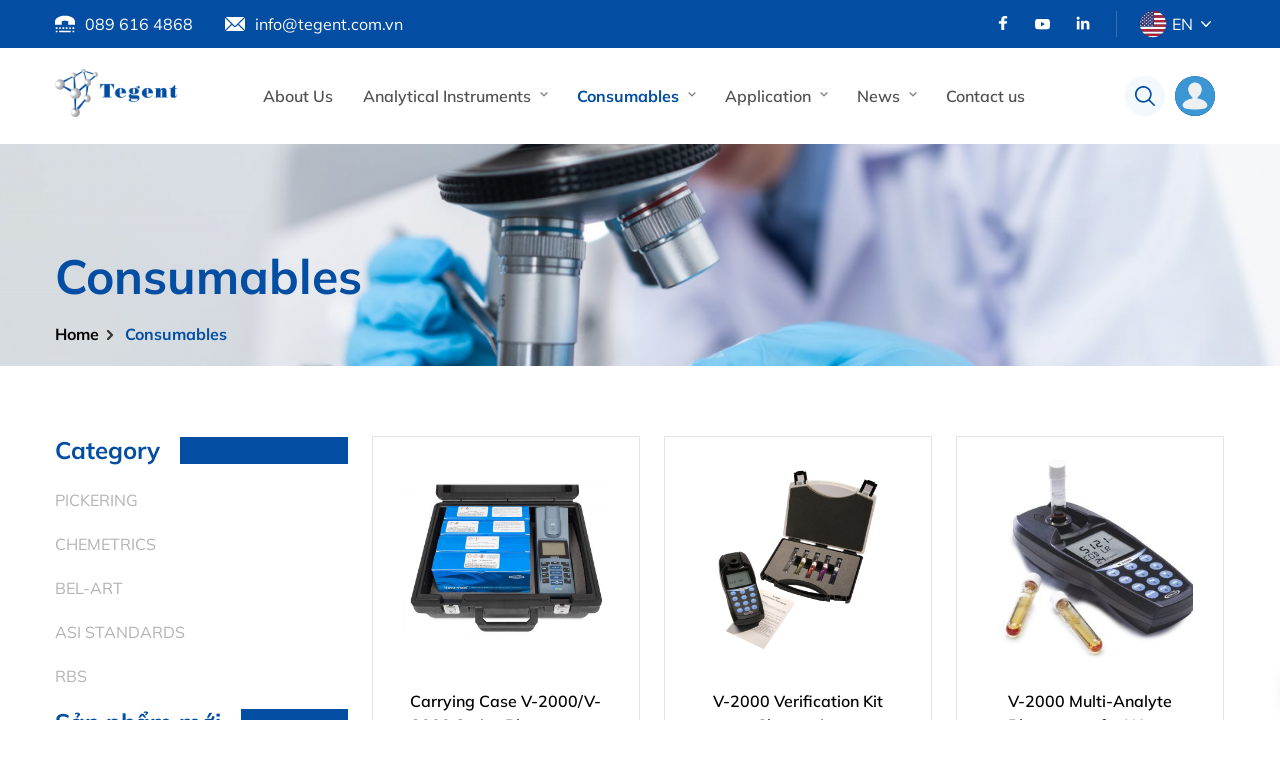

--- FILE ---
content_type: text/html; charset=UTF-8
request_url: https://tegent.com.vn/en/consumables/
body_size: 12101
content:
<!DOCTYPE html PUBLIC "-//W3C//DTD XHTML 1.0 Strict//EN" "http://www.w3.org/TR/xhtml1/DTD/xhtml1-strict.dtd">
<!--[if IE 7]><html
class="ie ie7" lang="en">
<![endif]-->
<!--[if IE 8]><html
class="ie ie8" lang="en">
<![endif]-->
<!--[if !(IE 7) & !(IE 8)]><!--><html
lang="en">
<!--<![endif]--><head><meta
charset="UTF-8"><meta
name="viewport" content="initial-scale=1.0, maximum-scale=1.0, minimum-scale=1.0, user-scalable=no, width=device-width"><link
rel="icon" href="https://tegent.com.vn/wp-content/uploads/2022/08/cropped-logo-32x32.png" sizes="32x32" /><link
rel="icon" href="https://tegent.com.vn/wp-content/uploads/2022/08/cropped-logo-192x192.png" sizes="192x192" /><link
rel="apple-touch-icon" href="https://tegent.com.vn/wp-content/uploads/2022/08/cropped-logo-180x180.png" /><meta
name="msapplication-TileImage" content="https://tegent.com.vn/wp-content/uploads/2022/08/cropped-logo-270x270.png" /><link
rel="pingback" href="https://tegent.com.vn/xmlrpc.php" /><link
rel="stylesheet" href="https://tegent.com.vn/template/css/style.css"><meta
name='robots' content='index, follow, max-image-preview:large, max-snippet:-1, max-video-preview:-1' /><link
rel="alternate" hreflang="en" href="https://tegent.com.vn/en/consumables/" /><link
rel="alternate" hreflang="vi" href="https://tegent.com.vn/consumables/" /><link
rel="alternate" hreflang="x-default" href="https://tegent.com.vn/consumables/" /><title>Consumables - Tegent</title><link
rel="canonical" href="https://tegent.com.vn/en/consumables/" /><meta
property="og:locale" content="en_US" /><meta
property="og:type" content="article" /><meta
property="og:title" content="Consumables" /><meta
property="og:url" content="https://tegent.com.vn/en/consumables/" /><meta
property="og:site_name" content="Tegent" /><meta
name="twitter:card" content="summary_large_image" /> <script type="application/ld+json" class="yoast-schema-graph">{"@context":"https://schema.org","@graph":[{"@type":"WebPage","@id":"https://tegent.com.vn/en/consumables/","url":"https://tegent.com.vn/en/consumables/","name":"Consumables - Tegent","isPartOf":{"@id":"https://tegent.com.vn/#website"},"datePublished":"2022-08-03T07:15:27+00:00","dateModified":"2022-08-03T07:15:27+00:00","breadcrumb":{"@id":"https://tegent.com.vn/en/consumables/#breadcrumb"},"inLanguage":"en","potentialAction":[{"@type":"ReadAction","target":["https://tegent.com.vn/en/consumables/"]}]},{"@type":"BreadcrumbList","@id":"https://tegent.com.vn/en/consumables/#breadcrumb","itemListElement":[{"@type":"ListItem","position":1,"name":"Trang chủ","item":"https://tegent.com.vn/en/"},{"@type":"ListItem","position":2,"name":"Consumables"}]},{"@type":"WebSite","@id":"https://tegent.com.vn/#website","url":"https://tegent.com.vn/","name":"Tegent","description":"Tegent Group là nhà phân phối hàng đầu trong lĩnh thiết bị phòng thí nghiệm","publisher":{"@id":"https://tegent.com.vn/#organization"},"potentialAction":[{"@type":"SearchAction","target":{"@type":"EntryPoint","urlTemplate":"https://tegent.com.vn/?s={search_term_string}"},"query-input":"required name=search_term_string"}],"inLanguage":"en"},{"@type":"Organization","@id":"https://tegent.com.vn/#organization","name":"Tegent","url":"https://tegent.com.vn/","logo":{"@type":"ImageObject","inLanguage":"en","@id":"https://tegent.com.vn/#/schema/logo/image/","url":"https://tegent.com.vn/wp-content/uploads/2022/08/logo.png","contentUrl":"https://tegent.com.vn/wp-content/uploads/2022/08/logo.png","width":157,"height":60,"caption":"Tegent"},"image":{"@id":"https://tegent.com.vn/#/schema/logo/image/"}}]}</script> <link
rel="alternate" title="oEmbed (JSON)" type="application/json+oembed" href="https://tegent.com.vn/en/wp-json/oembed/1.0/embed?url=https%3A%2F%2Ftegent.com.vn%2Fen%2Fconsumables%2F" /><link
rel="alternate" title="oEmbed (XML)" type="text/xml+oembed" href="https://tegent.com.vn/en/wp-json/oembed/1.0/embed?url=https%3A%2F%2Ftegent.com.vn%2Fen%2Fconsumables%2F&#038;format=xml" /><style id='wp-img-auto-sizes-contain-inline-css' type='text/css'>img:is([sizes=auto i],[sizes^="auto," i]){contain-intrinsic-size:3000px 1500px}</style><style id='wp-emoji-styles-inline-css' type='text/css'>img.wp-smiley,img.emoji{display:inline !important;border:none !important;box-shadow:none !important;height:1em !important;width:1em !important;margin:0
0.07em !important;vertical-align:-0.1em !important;background:none !important;padding:0
!important}</style><link
rel='stylesheet' id='wp-block-library-css' href='https://tegent.com.vn/wp-includes/css/dist/block-library/style.min.css' type='text/css' media='all' /><style id='wp-block-library-inline-css' type='text/css'></style><style id='global-styles-inline-css' type='text/css'>
:root{--wp--preset--aspect-ratio--square: 1;--wp--preset--aspect-ratio--4-3: 4/3;--wp--preset--aspect-ratio--3-4: 3/4;--wp--preset--aspect-ratio--3-2: 3/2;--wp--preset--aspect-ratio--2-3: 2/3;--wp--preset--aspect-ratio--16-9: 16/9;--wp--preset--aspect-ratio--9-16: 9/16;--wp--preset--color--black: #000000;--wp--preset--color--cyan-bluish-gray: #abb8c3;--wp--preset--color--white: #ffffff;--wp--preset--color--pale-pink: #f78da7;--wp--preset--color--vivid-red: #cf2e2e;--wp--preset--color--luminous-vivid-orange: #ff6900;--wp--preset--color--luminous-vivid-amber: #fcb900;--wp--preset--color--light-green-cyan: #7bdcb5;--wp--preset--color--vivid-green-cyan: #00d084;--wp--preset--color--pale-cyan-blue: #8ed1fc;--wp--preset--color--vivid-cyan-blue: #0693e3;--wp--preset--color--vivid-purple: #9b51e0;--wp--preset--gradient--vivid-cyan-blue-to-vivid-purple: linear-gradient(135deg,rgb(6,147,227) 0%,rgb(155,81,224) 100%);--wp--preset--gradient--light-green-cyan-to-vivid-green-cyan: linear-gradient(135deg,rgb(122,220,180) 0%,rgb(0,208,130) 100%);--wp--preset--gradient--luminous-vivid-amber-to-luminous-vivid-orange: linear-gradient(135deg,rgb(252,185,0) 0%,rgb(255,105,0) 100%);--wp--preset--gradient--luminous-vivid-orange-to-vivid-red: linear-gradient(135deg,rgb(255,105,0) 0%,rgb(207,46,46) 100%);--wp--preset--gradient--very-light-gray-to-cyan-bluish-gray: linear-gradient(135deg,rgb(238,238,238) 0%,rgb(169,184,195) 100%);--wp--preset--gradient--cool-to-warm-spectrum: linear-gradient(135deg,rgb(74,234,220) 0%,rgb(151,120,209) 20%,rgb(207,42,186) 40%,rgb(238,44,130) 60%,rgb(251,105,98) 80%,rgb(254,248,76) 100%);--wp--preset--gradient--blush-light-purple: linear-gradient(135deg,rgb(255,206,236) 0%,rgb(152,150,240) 100%);--wp--preset--gradient--blush-bordeaux: linear-gradient(135deg,rgb(254,205,165) 0%,rgb(254,45,45) 50%,rgb(107,0,62) 100%);--wp--preset--gradient--luminous-dusk: linear-gradient(135deg,rgb(255,203,112) 0%,rgb(199,81,192) 50%,rgb(65,88,208) 100%);--wp--preset--gradient--pale-ocean: linear-gradient(135deg,rgb(255,245,203) 0%,rgb(182,227,212) 50%,rgb(51,167,181) 100%);--wp--preset--gradient--electric-grass: linear-gradient(135deg,rgb(202,248,128) 0%,rgb(113,206,126) 100%);--wp--preset--gradient--midnight: linear-gradient(135deg,rgb(2,3,129) 0%,rgb(40,116,252) 100%);--wp--preset--font-size--small: 13px;--wp--preset--font-size--medium: 20px;--wp--preset--font-size--large: 36px;--wp--preset--font-size--x-large: 42px;--wp--preset--spacing--20: 0.44rem;--wp--preset--spacing--30: 0.67rem;--wp--preset--spacing--40: 1rem;--wp--preset--spacing--50: 1.5rem;--wp--preset--spacing--60: 2.25rem;--wp--preset--spacing--70: 3.38rem;--wp--preset--spacing--80: 5.06rem;--wp--preset--shadow--natural: 6px 6px 9px rgba(0, 0, 0, 0.2);--wp--preset--shadow--deep: 12px 12px 50px rgba(0, 0, 0, 0.4);--wp--preset--shadow--sharp: 6px 6px 0px rgba(0, 0, 0, 0.2);--wp--preset--shadow--outlined: 6px 6px 0px -3px rgb(255, 255, 255), 6px 6px rgb(0, 0, 0);--wp--preset--shadow--crisp: 6px 6px 0px rgb(0, 0, 0);}:where(.is-layout-flex){gap: 0.5em;}:where(.is-layout-grid){gap: 0.5em;}body .is-layout-flex{display: flex;}.is-layout-flex{flex-wrap: wrap;align-items: center;}.is-layout-flex > :is(*, div){margin: 0;}body .is-layout-grid{display: grid;}.is-layout-grid > :is(*, div){margin: 0;}:where(.wp-block-columns.is-layout-flex){gap: 2em;}:where(.wp-block-columns.is-layout-grid){gap: 2em;}:where(.wp-block-post-template.is-layout-flex){gap: 1.25em;}:where(.wp-block-post-template.is-layout-grid){gap: 1.25em;}.has-black-color{color: var(--wp--preset--color--black) !important;}.has-cyan-bluish-gray-color{color: var(--wp--preset--color--cyan-bluish-gray) !important;}.has-white-color{color: var(--wp--preset--color--white) !important;}.has-pale-pink-color{color: var(--wp--preset--color--pale-pink) !important;}.has-vivid-red-color{color: var(--wp--preset--color--vivid-red) !important;}.has-luminous-vivid-orange-color{color: var(--wp--preset--color--luminous-vivid-orange) !important;}.has-luminous-vivid-amber-color{color: var(--wp--preset--color--luminous-vivid-amber) !important;}.has-light-green-cyan-color{color: var(--wp--preset--color--light-green-cyan) !important;}.has-vivid-green-cyan-color{color: var(--wp--preset--color--vivid-green-cyan) !important;}.has-pale-cyan-blue-color{color: var(--wp--preset--color--pale-cyan-blue) !important;}.has-vivid-cyan-blue-color{color: var(--wp--preset--color--vivid-cyan-blue) !important;}.has-vivid-purple-color{color: var(--wp--preset--color--vivid-purple) !important;}.has-black-background-color{background-color: var(--wp--preset--color--black) !important;}.has-cyan-bluish-gray-background-color{background-color: var(--wp--preset--color--cyan-bluish-gray) !important;}.has-white-background-color{background-color: var(--wp--preset--color--white) !important;}.has-pale-pink-background-color{background-color: var(--wp--preset--color--pale-pink) !important;}.has-vivid-red-background-color{background-color: var(--wp--preset--color--vivid-red) !important;}.has-luminous-vivid-orange-background-color{background-color: var(--wp--preset--color--luminous-vivid-orange) !important;}.has-luminous-vivid-amber-background-color{background-color: var(--wp--preset--color--luminous-vivid-amber) !important;}.has-light-green-cyan-background-color{background-color: var(--wp--preset--color--light-green-cyan) !important;}.has-vivid-green-cyan-background-color{background-color: var(--wp--preset--color--vivid-green-cyan) !important;}.has-pale-cyan-blue-background-color{background-color: var(--wp--preset--color--pale-cyan-blue) !important;}.has-vivid-cyan-blue-background-color{background-color: var(--wp--preset--color--vivid-cyan-blue) !important;}.has-vivid-purple-background-color{background-color: var(--wp--preset--color--vivid-purple) !important;}.has-black-border-color{border-color: var(--wp--preset--color--black) !important;}.has-cyan-bluish-gray-border-color{border-color: var(--wp--preset--color--cyan-bluish-gray) !important;}.has-white-border-color{border-color: var(--wp--preset--color--white) !important;}.has-pale-pink-border-color{border-color: var(--wp--preset--color--pale-pink) !important;}.has-vivid-red-border-color{border-color: var(--wp--preset--color--vivid-red) !important;}.has-luminous-vivid-orange-border-color{border-color: var(--wp--preset--color--luminous-vivid-orange) !important;}.has-luminous-vivid-amber-border-color{border-color: var(--wp--preset--color--luminous-vivid-amber) !important;}.has-light-green-cyan-border-color{border-color: var(--wp--preset--color--light-green-cyan) !important;}.has-vivid-green-cyan-border-color{border-color: var(--wp--preset--color--vivid-green-cyan) !important;}.has-pale-cyan-blue-border-color{border-color: var(--wp--preset--color--pale-cyan-blue) !important;}.has-vivid-cyan-blue-border-color{border-color: var(--wp--preset--color--vivid-cyan-blue) !important;}.has-vivid-purple-border-color{border-color: var(--wp--preset--color--vivid-purple) !important;}.has-vivid-cyan-blue-to-vivid-purple-gradient-background{background: var(--wp--preset--gradient--vivid-cyan-blue-to-vivid-purple) !important;}.has-light-green-cyan-to-vivid-green-cyan-gradient-background{background: var(--wp--preset--gradient--light-green-cyan-to-vivid-green-cyan) !important;}.has-luminous-vivid-amber-to-luminous-vivid-orange-gradient-background{background: var(--wp--preset--gradient--luminous-vivid-amber-to-luminous-vivid-orange) !important;}.has-luminous-vivid-orange-to-vivid-red-gradient-background{background: var(--wp--preset--gradient--luminous-vivid-orange-to-vivid-red) !important;}.has-very-light-gray-to-cyan-bluish-gray-gradient-background{background: var(--wp--preset--gradient--very-light-gray-to-cyan-bluish-gray) !important;}.has-cool-to-warm-spectrum-gradient-background{background: var(--wp--preset--gradient--cool-to-warm-spectrum) !important;}.has-blush-light-purple-gradient-background{background: var(--wp--preset--gradient--blush-light-purple) !important;}.has-blush-bordeaux-gradient-background{background: var(--wp--preset--gradient--blush-bordeaux) !important;}.has-luminous-dusk-gradient-background{background: var(--wp--preset--gradient--luminous-dusk) !important;}.has-pale-ocean-gradient-background{background: var(--wp--preset--gradient--pale-ocean) !important;}.has-electric-grass-gradient-background{background: var(--wp--preset--gradient--electric-grass) !important;}.has-midnight-gradient-background{background: var(--wp--preset--gradient--midnight) !important;}.has-small-font-size{font-size: var(--wp--preset--font-size--small) !important;}.has-medium-font-size{font-size: var(--wp--preset--font-size--medium) !important;}.has-large-font-size{font-size: var(--wp--preset--font-size--large) !important;}.has-x-large-font-size{font-size: var(--wp--preset--font-size--x-large) !important;}
/*# sourceURL=global-styles-inline-css */
</style>
<style id='classic-theme-styles-inline-css' type='text/css'>
/*! This file is auto-generated */
.wp-block-button__link{color:#fff;background-color:#32373c;border-radius:9999px;box-shadow:none;text-decoration:none;padding:calc(.667em + 2px) calc(1.333em+2px);font-size:1.125em}.wp-block-file__button{background:#32373c;color:#fff;text-decoration:none}</style><link
rel='stylesheet' id='contact-form-7-css' href='https://tegent.com.vn/wp-content/plugins/contact-form-7/includes/css/styles.css' type='text/css' media='all' /><link
rel='stylesheet' id='wpml-legacy-horizontal-list-0-css' href='//tegent.com.vn/wp-content/plugins/sitepress-multilingual-cms/templates/language-switchers/legacy-list-horizontal/style.min.css' type='text/css' media='all' /><style id='wpml-legacy-horizontal-list-0-inline-css' type='text/css'>.wpml-ls-statics-footer
a{color:#444;background-color:#fff}.wpml-ls-statics-footer a:hover,.wpml-ls-statics-footer a:focus{color:#000;background-color:#eee}.wpml-ls-statics-footer .wpml-ls-current-language>a{color:#444;background-color:#fff}.wpml-ls-statics-footer .wpml-ls-current-language:hover>a, .wpml-ls-statics-footer .wpml-ls-current-language>a:focus{color:#000;background-color:#eee}</style><link
rel='stylesheet' id='kirki-demo-css' href='https://tegent.com.vn/wp-content/themes/monatheme/style.css' type='text/css' media='all' /><link
rel='stylesheet' id='mona-custom-css' href='https://tegent.com.vn/wp-content/themes/monatheme/public/css/mona-custom.css' type='text/css' media='all' /><link
rel='stylesheet' id='msl-main-css' href='https://tegent.com.vn/wp-content/plugins/master-slider/public/assets/css/masterslider.main.css' type='text/css' media='all' /><link
rel='stylesheet' id='msl-custom-css' href='https://tegent.com.vn/wp-content/uploads/master-slider/custom.css' type='text/css' media='all' /> <script type="text/javascript" src="https://tegent.com.vn/wp-includes/js/jquery/jquery.min.js" id="jquery-core-js"></script> <script type="text/javascript" src="https://tegent.com.vn/wp-includes/js/jquery/jquery-migrate.min.js" id="jquery-migrate-js"></script> <script type="text/javascript" id="wpml-cookie-js-extra">var wpml_cookies={"wp-wpml_current_language":{"value":"en","expires":1,"path":"/"}};var wpml_cookies={"wp-wpml_current_language":{"value":"en","expires":1,"path":"/"}};</script> <script type="text/javascript" src="https://tegent.com.vn/wp-content/plugins/sitepress-multilingual-cms/res/js/cookies/language-cookie.js" id="wpml-cookie-js"></script> <link
rel="https://api.w.org/" href="https://tegent.com.vn/en/wp-json/" /><link
rel="alternate" title="JSON" type="application/json" href="https://tegent.com.vn/en/wp-json/wp/v2/pages/590" /><link
rel="EditURI" type="application/rsd+xml" title="RSD" href="https://tegent.com.vn/xmlrpc.php?rsd" /><link
rel='shortlink' href='https://tegent.com.vn/en/?p=590' /><meta
name="generator" content="WPML ver:4.5.8 stt:1,57;" /><meta
name="generator" content="Site Kit by Google 1.104.0" /><script>var ms_grabbing_curosr='https://tegent.com.vn/wp-content/plugins/master-slider/public/assets/css/common/grabbing.cur',ms_grab_curosr='https://tegent.com.vn/wp-content/plugins/master-slider/public/assets/css/common/grab.cur';</script> <meta
name="generator" content="MasterSlider 3.9.3 - Responsive Touch Image Slider | avt.li/msf" /><meta
name="google-site-verification" content="8i-sWy7c6t09HygUwgXpmn9eS-60VWJrMEYB-K6qU7k" /><meta
name="google-site-verification" content="64hR2eVDt05fo2UhVFzd81J4ojZ1WDT2MPzNkmDhAUE" /> <script>document.documentElement.className=document.documentElement.className.replace('no-js','js');</script> <style>.no-js
img.lazyload{display:none}figure.wp-block-image
img.lazyloading{min-width:150px}.lazyload{opacity:0}.lazyloading{border:0
!important;opacity:1;background:rgba(255, 255, 255, 0) url('https://tegent.com.vn/wp-content/plugins/wp-smush-pro/app/assets/images/smush-lazyloader-1.gif') no-repeat center !important;background-size:16px auto !important;min-width:16px}</style><link
rel="icon" href="https://tegent.com.vn/wp-content/uploads/2022/08/cropped-logo-32x32.png" sizes="32x32" /><link
rel="icon" href="https://tegent.com.vn/wp-content/uploads/2022/08/cropped-logo-192x192.png" sizes="192x192" /><link
rel="apple-touch-icon" href="https://tegent.com.vn/wp-content/uploads/2022/08/cropped-logo-180x180.png" /><meta
name="msapplication-TileImage" content="https://tegent.com.vn/wp-content/uploads/2022/08/cropped-logo-270x270.png" /><style type="text/css" id="wp-custom-css">.wpml-ls-legacy-list-horizontal.wpml-ls-statics-footer{display:none}.analytical-wrap
li{list-style:disc;margin-left:25px}.analytical-wrap
ul{margin-top:10px}.mona-content ul
li{display:-webkit-box !important}.header-nav .menu-item:hover>ul{max-height:49rem;overflow-y:auto}</style><style id="kirki-inline-styles"></style></head><body data-rsssl=1
class="wp-singular page-template page-template-page-template page-template-consumable-template page-template-page-templateconsumable-template-php page page-id-590 wp-custom-logo wp-theme-monatheme desktop-detect _masterslider _ms_version_3.9.3">
<header
class="header header-js"><div
class="header-top header-top-js"><div
class="container"><div
class="header-top-wrap"><div
class="header-contact">
<a
href="tel:0896164868" class="phone">
<img
 alt="" data-src="https://tegent.com.vn/template/assets/img/svg/telephone.svg" class="lazyload" src="[data-uri]">
<span>089 616 4868</span>
</a>
<a
href="mailto:info@tegent.com.vn" class="mail">
<img
 alt="" data-src="https://tegent.com.vn/template/assets/img/svg/email.svg" class="lazyload" src="[data-uri]">
<span>info@tegent.com.vn</span>
</a></div><div
class="header-social"><div
class="social">
<a
target="_blank" class="hd-soitem" href="https://www.facebook.com/tegentvn.08"><img
width="16" height="16"   alt="" decoding="async" data-src="https://tegent.com.vn/wp-content/uploads/2022/08/facebook-app-symbol.png" class="attachment-full size-full lazyload" src="[data-uri]" /></a><a
target="_blank" class="hd-soitem" href="https://www.youtube.com/"><img
width="16" height="16"   alt="" decoding="async" data-src="https://tegent.com.vn/wp-content/uploads/2022/08/youtube-d.png" class="attachment-full size-full lazyload" src="[data-uri]" /></a><a
target="_blank" class="hd-soitem" href="https://www.linkedin.com/"><img
width="16" height="16"   alt="" decoding="async" data-src="https://tegent.com.vn/wp-content/uploads/2022/08/linkedin-d.png" class="attachment-full size-full lazyload" src="[data-uri]" /></a></div><div
class="hd-language">
<span><img
 alt="EN" data-src="https://tegent.com.vn/wp-content/uploads/flags/america-5381699.svg" class="lazyload" src="[data-uri]">EN</span><ul><li><a
href="https://tegent.com.vn/consumables/"><img
 alt="VI" data-src="https://tegent.com.vn/wp-content/uploads/flags/lang-ic.svg" class="lazyload" src="[data-uri]">VI</a></li></ul></div></div></div></div></div><div
class="header-bottom"><div
class="container"><div
class="header-bottom-wrap">
<a
href="https://tegent.com.vn/en/" class="header-logo" rel="home" itemprop="url"><div
class="icon"><img
width="157" height="60"   alt="" decoding="async" data-src="https://tegent.com.vn/wp-content/uploads/2022/08/logo.png" class="header-logo-image lazyload" src="[data-uri]" /></div></a>                    <nav
class="header-nav nav-js"><ul
id="menu-main-menu-en" class="menu-list"><li
id="menu-item-861" class="menu-item menu-item-type-post_type menu-item-object-page menu-item-861"><a
href="https://tegent.com.vn/en/about-us/">About Us</a></li><li
id="menu-item-860" class="menu-item menu-item-type-post_type menu-item-object-page menu-item-has-children dropdown menu-item-860"><a
href="https://tegent.com.vn/en/analytical-instruments/">Analytical Instruments</a><ul
class='submenu'><li
id="menu-item-4168" class="menu-item menu-item-type-taxonomy menu-item-object-category_instrument menu-item-4168"><a
href="https://tegent.com.vn/en/instruments/hang-sp-scientific-en/">SP Scientific</a></li><li
id="menu-item-4169" class="menu-item menu-item-type-taxonomy menu-item-object-category_instrument menu-item-4169"><a
href="https://tegent.com.vn/en/instruments/genevac/">SP Genevac</a></li><li
id="menu-item-4180" class="menu-item menu-item-type-taxonomy menu-item-object-category_instrument menu-item-4180"><a
href="https://tegent.com.vn/en/instruments/sp-hotpack/">SP Hotpack</a></li><li
id="menu-item-4181" class="menu-item menu-item-type-taxonomy menu-item-object-category_instrument menu-item-4181"><a
href="https://tegent.com.vn/en/instruments/hang-est-analytical-en/">EST Analytical</a></li><li
id="menu-item-4182" class="menu-item menu-item-type-taxonomy menu-item-object-category_instrument menu-item-4182"><a
href="https://tegent.com.vn/en/instruments/hang-trace-elemental-en/">Trace Elemental</a></li><li
id="menu-item-4189" class="menu-item menu-item-type-taxonomy menu-item-object-category_instrument menu-item-4189"><a
href="https://tegent.com.vn/en/instruments/hang-innoteg-en/">INNOTEG</a></li><li
id="menu-item-4190" class="menu-item menu-item-type-taxonomy menu-item-object-category_instrument menu-item-4190"><a
href="https://tegent.com.vn/en/instruments/hang-rigaku-en/">Rigaku</a></li><li
id="menu-item-4183" class="menu-item menu-item-type-taxonomy menu-item-object-category_instrument menu-item-4183"><a
href="https://tegent.com.vn/en/instruments/hang-heidolph-en/">Heidolph</a></li><li
id="menu-item-4184" class="menu-item menu-item-type-taxonomy menu-item-object-category_instrument menu-item-4184"><a
href="https://tegent.com.vn/en/instruments/hang-steelco-en/">Steelco</a></li><li
id="menu-item-4185" class="menu-item menu-item-type-taxonomy menu-item-object-category_instrument menu-item-4185"><a
href="https://tegent.com.vn/en/instruments/biotage/">Biotage</a></li><li
id="menu-item-4187" class="menu-item menu-item-type-taxonomy menu-item-object-category_instrument menu-item-4187"><a
href="https://tegent.com.vn/en/instruments/radleys/">Radleys</a></li><li
id="menu-item-4186" class="menu-item menu-item-type-taxonomy menu-item-object-category_instrument menu-item-4186"><a
href="https://tegent.com.vn/en/instruments/parker/">Parker</a></li><li
id="menu-item-4188" class="menu-item menu-item-type-taxonomy menu-item-object-category_instrument menu-item-4188"><a
href="https://tegent.com.vn/en/instruments/welch/">Welch</a></li><li
id="menu-item-4192" class="menu-item menu-item-type-taxonomy menu-item-object-category_instrument menu-item-4192"><a
href="https://tegent.com.vn/en/instruments/hang-accroma-en/">Accroma</a></li><li
id="menu-item-4191" class="menu-item menu-item-type-taxonomy menu-item-object-category_instrument menu-item-4191"><a
href="https://tegent.com.vn/en/instruments/hang-binder-en/">Binder</a></li></ul></li><li
id="menu-item-868" class="menu-item menu-item-type-post_type menu-item-object-page current-menu-item page_item page-item-590 current_page_item menu-item-has-children dropdown menu-item-868"><a
href="https://tegent.com.vn/en/consumables/" aria-current="page">Consumables</a><ul
class='submenu'><li
id="menu-item-4029" class="menu-item menu-item-type-taxonomy menu-item-object-category_consumable menu-item-4029"><a
href="https://tegent.com.vn/en/consumables/hang-pickering-en/">Pickering</a></li><li
id="menu-item-4026" class="menu-item menu-item-type-taxonomy menu-item-object-category_consumable menu-item-4026"><a
href="https://tegent.com.vn/en/consumables/hang-chemetrics-en/">CHEMetrics</a></li><li
id="menu-item-4027" class="menu-item menu-item-type-taxonomy menu-item-object-category_consumable menu-item-4027"><a
href="https://tegent.com.vn/en/consumables/hang-bel-art-en/">Bel-Art</a></li><li
id="menu-item-4028" class="menu-item menu-item-type-taxonomy menu-item-object-category_consumable menu-item-4028"><a
href="https://tegent.com.vn/en/consumables/hang-asi-standards-en/">ASI Standards</a></li><li
id="menu-item-4025" class="menu-item menu-item-type-taxonomy menu-item-object-category_consumable menu-item-4025"><a
href="https://tegent.com.vn/en/consumables/hang-rbs-en/">RBS</a></li></ul></li><li
id="menu-item-7932" class="menu-item menu-item-type-post_type menu-item-object-page menu-item-has-children dropdown menu-item-7932"><a
href="https://tegent.com.vn/en/applications/">Application</a><ul
class='submenu'><li
id="menu-item-4198" class="menu-item menu-item-type-taxonomy menu-item-object-category_application menu-item-4198"><a
href="https://tegent.com.vn/en/applications/ung-dung-lam-sach-en/">Cleaning</a></li><li
id="menu-item-4194" class="menu-item menu-item-type-taxonomy menu-item-object-category_application menu-item-4194"><a
href="https://tegent.com.vn/en/applications/ung-dung-chuan-bi-mau-en/">Sample preparation</a></li><li
id="menu-item-4195" class="menu-item menu-item-type-taxonomy menu-item-object-category_application menu-item-4195"><a
href="https://tegent.com.vn/en/applications/ung-dung-hap-tiet-trung-en/">Autoclave</a></li><li
id="menu-item-4193" class="menu-item menu-item-type-taxonomy menu-item-object-category_application menu-item-4193"><a
href="https://tegent.com.vn/en/applications/ung-dung-chiet-tach-en/">Supercritical extraction</a></li><li
id="menu-item-4197" class="menu-item menu-item-type-taxonomy menu-item-object-category_application menu-item-4197"><a
href="https://tegent.com.vn/en/applications/ung-dung-khuay-tron-en/">Agitation</a></li><li
id="menu-item-4196" class="menu-item menu-item-type-taxonomy menu-item-object-category_application menu-item-4196"><a
href="https://tegent.com.vn/en/applications/ung-dung-dong-kho-en/">Lyophilized</a></li><li
id="menu-item-7940" class="menu-item menu-item-type-custom menu-item-object-custom menu-item-7940"><a
href="https://tegent.com.vn/en/applications/thiet-bi-phan-tich-en/">Analytical Equipment</a></li><li
id="menu-item-7941" class="menu-item menu-item-type-custom menu-item-object-custom menu-item-7941"><a
href="https://tegent.com.vn/en/applications/co-dac-lam-giau-mau-en/">Centrifugal Evaporation Rotary Evaporators</a></li></ul></li><li
id="menu-item-869" class="menu-item menu-item-type-post_type menu-item-object-page menu-item-has-children dropdown menu-item-869"><a
href="https://tegent.com.vn/en/news/">News</a><ul
class='submenu'><li
id="menu-item-4199" class="menu-item menu-item-type-taxonomy menu-item-object-category menu-item-4199"><a
href="https://tegent.com.vn/en/chuyen-muc/uncategorized/">Recruitment</a></li><li
id="menu-item-4200" class="menu-item menu-item-type-taxonomy menu-item-object-category menu-item-4200"><a
href="https://tegent.com.vn/en/chuyen-muc/su-kien-en/">Events</a></li></ul></li><li
id="menu-item-870" class="menu-item menu-item-type-post_type menu-item-object-page menu-item-870"><a
href="https://tegent.com.vn/en/contact-us/">Contact us</a></li></ul>                    </nav><div
class="header-search search-js is-loading-group"><form
method="get" class="mona-search-form" action="https://tegent.com.vn/en/">
<input
type="text" name="s" class="monaSearch" value="" autocomplete="off" placeholder="Tìm kiếm..."></form><div
class="btn-search btn-search-js">
<img
 alt="" data-src="https://tegent.com.vn/template/assets/img/svg/searchiconblue.svg" class="lazyload" src="[data-uri]"></div><div
class="search-rs mona-search-results active"></div></div>
<a
href="https://tegent.com.vn/en/personal-information/" class="header-user"><div
class="header-user-cir logged">
<img
 alt="" data-src="https://tegent.com.vn/wp-content/themes/monatheme/public/images/default-user.jpg" class="lazyload" src="[data-uri]"></div>
</a><div
class="burger burger-js"><div
class="burger-line"></div><div
class="burger-line"></div><div
class="burger-line"></div></div><div
class="menu-mobile mobilemenu-js"><div
class="menu-mobile-wrap"><div
class="wrap">
<main>
<section
id="vert-nav">
<nav
role='navigation'><ul
id="menu-main-menu-en-1" class="topmenu"><li
class="menu-item menu-item-type-post_type menu-item-object-page menu-item-861"><a
href="https://tegent.com.vn/en/about-us/">About Us</a></li><li
class="menu-item menu-item-type-post_type menu-item-object-page menu-item-has-children dropdown menu-item-860"><a
href="https://tegent.com.vn/en/analytical-instruments/">Analytical Instruments</a><ul
class='submenu'><li
class="menu-item menu-item-type-taxonomy menu-item-object-category_instrument menu-item-4168"><a
href="https://tegent.com.vn/en/instruments/hang-sp-scientific-en/">SP Scientific</a></li><li
class="menu-item menu-item-type-taxonomy menu-item-object-category_instrument menu-item-4169"><a
href="https://tegent.com.vn/en/instruments/genevac/">SP Genevac</a></li><li
class="menu-item menu-item-type-taxonomy menu-item-object-category_instrument menu-item-4180"><a
href="https://tegent.com.vn/en/instruments/sp-hotpack/">SP Hotpack</a></li><li
class="menu-item menu-item-type-taxonomy menu-item-object-category_instrument menu-item-4181"><a
href="https://tegent.com.vn/en/instruments/hang-est-analytical-en/">EST Analytical</a></li><li
class="menu-item menu-item-type-taxonomy menu-item-object-category_instrument menu-item-4182"><a
href="https://tegent.com.vn/en/instruments/hang-trace-elemental-en/">Trace Elemental</a></li><li
class="menu-item menu-item-type-taxonomy menu-item-object-category_instrument menu-item-4189"><a
href="https://tegent.com.vn/en/instruments/hang-innoteg-en/">INNOTEG</a></li><li
class="menu-item menu-item-type-taxonomy menu-item-object-category_instrument menu-item-4190"><a
href="https://tegent.com.vn/en/instruments/hang-rigaku-en/">Rigaku</a></li><li
class="menu-item menu-item-type-taxonomy menu-item-object-category_instrument menu-item-4183"><a
href="https://tegent.com.vn/en/instruments/hang-heidolph-en/">Heidolph</a></li><li
class="menu-item menu-item-type-taxonomy menu-item-object-category_instrument menu-item-4184"><a
href="https://tegent.com.vn/en/instruments/hang-steelco-en/">Steelco</a></li><li
class="menu-item menu-item-type-taxonomy menu-item-object-category_instrument menu-item-4185"><a
href="https://tegent.com.vn/en/instruments/biotage/">Biotage</a></li><li
class="menu-item menu-item-type-taxonomy menu-item-object-category_instrument menu-item-4187"><a
href="https://tegent.com.vn/en/instruments/radleys/">Radleys</a></li><li
class="menu-item menu-item-type-taxonomy menu-item-object-category_instrument menu-item-4186"><a
href="https://tegent.com.vn/en/instruments/parker/">Parker</a></li><li
class="menu-item menu-item-type-taxonomy menu-item-object-category_instrument menu-item-4188"><a
href="https://tegent.com.vn/en/instruments/welch/">Welch</a></li><li
class="menu-item menu-item-type-taxonomy menu-item-object-category_instrument menu-item-4192"><a
href="https://tegent.com.vn/en/instruments/hang-accroma-en/">Accroma</a></li><li
class="menu-item menu-item-type-taxonomy menu-item-object-category_instrument menu-item-4191"><a
href="https://tegent.com.vn/en/instruments/hang-binder-en/">Binder</a></li></ul></li><li
class="menu-item menu-item-type-post_type menu-item-object-page current-menu-item page_item page-item-590 current_page_item menu-item-has-children dropdown menu-item-868"><a
href="https://tegent.com.vn/en/consumables/" aria-current="page">Consumables</a><ul
class='submenu'><li
class="menu-item menu-item-type-taxonomy menu-item-object-category_consumable menu-item-4029"><a
href="https://tegent.com.vn/en/consumables/hang-pickering-en/">Pickering</a></li><li
class="menu-item menu-item-type-taxonomy menu-item-object-category_consumable menu-item-4026"><a
href="https://tegent.com.vn/en/consumables/hang-chemetrics-en/">CHEMetrics</a></li><li
class="menu-item menu-item-type-taxonomy menu-item-object-category_consumable menu-item-4027"><a
href="https://tegent.com.vn/en/consumables/hang-bel-art-en/">Bel-Art</a></li><li
class="menu-item menu-item-type-taxonomy menu-item-object-category_consumable menu-item-4028"><a
href="https://tegent.com.vn/en/consumables/hang-asi-standards-en/">ASI Standards</a></li><li
class="menu-item menu-item-type-taxonomy menu-item-object-category_consumable menu-item-4025"><a
href="https://tegent.com.vn/en/consumables/hang-rbs-en/">RBS</a></li></ul></li><li
class="menu-item menu-item-type-post_type menu-item-object-page menu-item-has-children dropdown menu-item-7932"><a
href="https://tegent.com.vn/en/applications/">Application</a><ul
class='submenu'><li
class="menu-item menu-item-type-taxonomy menu-item-object-category_application menu-item-4198"><a
href="https://tegent.com.vn/en/applications/ung-dung-lam-sach-en/">Cleaning</a></li><li
class="menu-item menu-item-type-taxonomy menu-item-object-category_application menu-item-4194"><a
href="https://tegent.com.vn/en/applications/ung-dung-chuan-bi-mau-en/">Sample preparation</a></li><li
class="menu-item menu-item-type-taxonomy menu-item-object-category_application menu-item-4195"><a
href="https://tegent.com.vn/en/applications/ung-dung-hap-tiet-trung-en/">Autoclave</a></li><li
class="menu-item menu-item-type-taxonomy menu-item-object-category_application menu-item-4193"><a
href="https://tegent.com.vn/en/applications/ung-dung-chiet-tach-en/">Supercritical extraction</a></li><li
class="menu-item menu-item-type-taxonomy menu-item-object-category_application menu-item-4197"><a
href="https://tegent.com.vn/en/applications/ung-dung-khuay-tron-en/">Agitation</a></li><li
class="menu-item menu-item-type-taxonomy menu-item-object-category_application menu-item-4196"><a
href="https://tegent.com.vn/en/applications/ung-dung-dong-kho-en/">Lyophilized</a></li><li
class="menu-item menu-item-type-custom menu-item-object-custom menu-item-7940"><a
href="https://tegent.com.vn/en/applications/thiet-bi-phan-tich-en/">Analytical Equipment</a></li><li
class="menu-item menu-item-type-custom menu-item-object-custom menu-item-7941"><a
href="https://tegent.com.vn/en/applications/co-dac-lam-giau-mau-en/">Centrifugal Evaporation Rotary Evaporators</a></li></ul></li><li
class="menu-item menu-item-type-post_type menu-item-object-page menu-item-has-children dropdown menu-item-869"><a
href="https://tegent.com.vn/en/news/">News</a><ul
class='submenu'><li
class="menu-item menu-item-type-taxonomy menu-item-object-category menu-item-4199"><a
href="https://tegent.com.vn/en/chuyen-muc/uncategorized/">Recruitment</a></li><li
class="menu-item menu-item-type-taxonomy menu-item-object-category menu-item-4200"><a
href="https://tegent.com.vn/en/chuyen-muc/su-kien-en/">Events</a></li></ul></li><li
class="menu-item menu-item-type-post_type menu-item-object-page menu-item-870"><a
href="https://tegent.com.vn/en/contact-us/">Contact us</a></li></ul>                                        </nav>
</section>
</main></div><div
class="hd-language">
<span><img
 alt="EN" data-src="https://tegent.com.vn/wp-content/uploads/flags/america-5381699.svg" class="lazyload" src="[data-uri]">EN</span><ul><li><a
href="https://tegent.com.vn/consumables/"><img
 alt="VI" data-src="https://tegent.com.vn/wp-content/uploads/flags/lang-ic.svg" class="lazyload" src="[data-uri]">VI</a></li></ul></div><div
class="header-contact bl"><h3>Liên hệ</h3>
<a
href="tel:0896164868" class="phone">
<img
 alt="" data-src="https://tegent.com.vn/template/assets/img/svg/telephonebl.svg" class="lazyload" src="[data-uri]">
<span>089 616 4868</span>
</a>
<a
href="mailto:info@tegent.com.vn" class="mail">
<img
 alt="" data-src="https://tegent.com.vn/template/assets/img/svg/emailbl.svg" class="lazyload" src="[data-uri]">
<span>info@tegent.com.vn</span>
</a></div><div
class="header-social bl mona-hide"><div
class="social">
<a
target="_blank" class="hd-soitem" href="https://www.facebook.com/tegentvn.08"><img
width="16" height="16"   alt="" decoding="async" data-src="https://tegent.com.vn/wp-content/uploads/2022/08/facebook-app-symbol.png" class="attachment-full size-full lazyload" src="[data-uri]" /></a><a
target="_blank" class="hd-soitem" href="https://www.youtube.com/@TegentScientificVietNam"><img
width="16" height="16"   alt="" decoding="async" data-src="https://tegent.com.vn/wp-content/uploads/2022/08/youtube-d.png" class="attachment-full size-full lazyload" src="[data-uri]" /></a><a
target="_blank" class="hd-soitem" href="https://www.linkedin.com/company/tegent-scientific-vietnam-ltd./mycompany/?viewAsMember=true"><img
width="16" height="16"   alt="" decoding="async" data-src="https://tegent.com.vn/wp-content/uploads/2022/08/linkedin-d.png" class="attachment-full size-full lazyload" src="[data-uri]" /></a></div></div></div></div></div></div></div><div
class="header-search-mobile">
<input
type="text" name="" id="" placeholder="Search...">
<a
href=""><img
 alt="" data-src="https://tegent.com.vn/template/assets/img/svg/searchiconblue.svg" class="lazyload" src="[data-uri]"></a></div>
</header><div
class="menu-mobile-over mobilemenuover-js"></div><div
class="main"><div
class="banner">
<img
width="1728" height="300"   alt="" decoding="async" fetchpriority="high" srcset="https://tegent.com.vn/wp-content/uploads/2022/08/consumable.png 1728w, https://tegent.com.vn/wp-content/uploads/2022/08/consumable-300x52.png 300w, https://tegent.com.vn/wp-content/uploads/2022/08/consumable-1024x178.png 1024w, https://tegent.com.vn/wp-content/uploads/2022/08/consumable-768x133.png 768w, https://tegent.com.vn/wp-content/uploads/2022/08/consumable-1536x267.png 1536w, https://tegent.com.vn/wp-content/uploads/2022/08/consumable-400x69.png 400w, https://tegent.com.vn/wp-content/uploads/2022/08/consumable-900x156.png 900w"  data-src="https://tegent.com.vn/wp-content/uploads/2022/08/consumable.png" data-sizes="(max-width: 1728px) 100vw, 1728px" class="attachment-banner-desktop-image size-banner-desktop-image lazyload" src="[data-uri]" /><div
class="container"><div
class="banner-wrap"><h1 class="banner-title">Consumables</h1><ul
class="breadcrumb"><li
class="breadcrumb-item ">
<a
href="https://tegent.com.vn/en/" class="breadcrumb-link">Home</a></li><li
class="breadcrumb-item">
<a
href="javascript:;" class="breadcrumb-link">Consumables</a></li></ul></div></div></div><div
class="news"><div
class="container"><div
class="news-wrap"><div
class="news-left"><div
class="category-cover"><div
class="category"><div
class="category-title"><h3>Category</h3><div
class="sqr"></div></div><div
class="category-box">
<a
href="https://tegent.com.vn/en/consumables/hang-pickering-en/" class="category-box-item"><h4 class="txt">Pickering</h4></a><a
href="https://tegent.com.vn/en/consumables/hang-chemetrics-en/" class="category-box-item"><h4 class="txt">CHEMetrics</h4></a><a
href="https://tegent.com.vn/en/consumables/hang-bel-art-en/" class="category-box-item"><h4 class="txt">Bel-Art</h4></a><a
href="https://tegent.com.vn/en/consumables/hang-asi-standards-en/" class="category-box-item"><h4 class="txt">ASI Standards</h4></a><a
href="https://tegent.com.vn/en/consumables/hang-rbs-en/" class="category-box-item"><h4 class="txt">RBS</h4></a></div></div><div
class="widget"><div
class="category-title"><h3>Sản phẩm mới</h3><div
class="sqr"></div></div><div
class="pro-slide-no"><div
class="pro-slide-no-item"><div
class="imgs_bg"><div
class="imgs">
<a
href="https://tegent.com.vn/consumable/may-pha-mau-cod/">
<img
width="300" height="300"   alt="Máy phá mẫu COD" decoding="async" srcset="https://tegent.com.vn/wp-content/uploads/2023/08/May-pha-mau-COD-300x300.png 300w, https://tegent.com.vn/wp-content/uploads/2023/08/May-pha-mau-COD-150x150.png 150w"  data-src="https://tegent.com.vn/wp-content/uploads/2023/08/May-pha-mau-COD-300x300.png" data-sizes="(max-width: 300px) 100vw, 300px" class="item-post-image wp-post-image lazyload" src="[data-uri]" />                                </a></div></div><h4 class="title"><a
href="https://tegent.com.vn/consumable/may-pha-mau-cod/">MÁY PHÁ MẪU COD</a></h4></div><div
class="pro-slide-no-item"><div
class="imgs_bg"><div
class="imgs">
<a
href="https://tegent.com.vn/en/consumable/hoa-chat-tay-rua-rbs-a-375/">
<img
width="300" height="300"   alt="HÓA CHẤT TẨY RỬA RBS A 375" decoding="async" srcset="https://tegent.com.vn/wp-content/uploads/2023/03/rbs-a-375-agent-neutralisant-acide-300x300.jpg 300w, https://tegent.com.vn/wp-content/uploads/2023/03/rbs-a-375-agent-neutralisant-acide-150x150.jpg 150w, https://tegent.com.vn/wp-content/uploads/2023/03/rbs-a-375-agent-neutralisant-acide-400x400.jpg 400w, https://tegent.com.vn/wp-content/uploads/2023/03/rbs-a-375-agent-neutralisant-acide.jpg 656w"  data-src="https://tegent.com.vn/wp-content/uploads/2023/03/rbs-a-375-agent-neutralisant-acide-300x300.jpg" data-sizes="(max-width: 300px) 100vw, 300px" class="item-post-image wp-post-image lazyload" src="[data-uri]" />                                </a></div></div><h4 class="title"><a
href="https://tegent.com.vn/en/consumable/hoa-chat-tay-rua-rbs-a-375/">Hóa chất rửa dụng cụ RBS A 375</a></h4></div><div
class="pro-slide-no-item"><div
class="imgs_bg"><div
class="imgs">
<a
href="https://tegent.com.vn/en/consumable/hoa-chat-tay-rua-rbs-a-156-chat-tay-rua-co-tinh-kiem-cao/">
<img
width="300" height="300"   alt="HÓA CHẤT TẨY RỬA RBS A 156" decoding="async" srcset="https://tegent.com.vn/wp-content/uploads/2023/03/HOA-CHAT-TAY-RUA-RBS-A-156-300x300.jpg 300w, https://tegent.com.vn/wp-content/uploads/2023/03/HOA-CHAT-TAY-RUA-RBS-A-156-150x150.jpg 150w, https://tegent.com.vn/wp-content/uploads/2023/03/HOA-CHAT-TAY-RUA-RBS-A-156-400x400.jpg 400w, https://tegent.com.vn/wp-content/uploads/2023/03/HOA-CHAT-TAY-RUA-RBS-A-156.jpg 656w"  data-src="https://tegent.com.vn/wp-content/uploads/2023/03/HOA-CHAT-TAY-RUA-RBS-A-156-300x300.jpg" data-sizes="(max-width: 300px) 100vw, 300px" class="item-post-image wp-post-image lazyload" src="[data-uri]" />                                </a></div></div><h4 class="title"><a
href="https://tegent.com.vn/en/consumable/hoa-chat-tay-rua-rbs-a-156-chat-tay-rua-co-tinh-kiem-cao/">Hóa chất rửa dụng cụ RBS A 156</a></h4></div><div
class="pro-slide-no-item"><div
class="imgs_bg"><div
class="imgs">
<a
href="https://tegent.com.vn/en/consumable/test-kit-do-chi-tieu-nuoc-en/">
<img
width="300" height="300"   alt="" decoding="async" srcset="https://tegent.com.vn/wp-content/uploads/2022/08/Chemetrics-DO-500x500-1-300x300.png 300w, https://tegent.com.vn/wp-content/uploads/2022/08/Chemetrics-DO-500x500-1-150x150.png 150w, https://tegent.com.vn/wp-content/uploads/2022/08/Chemetrics-DO-500x500-1-400x400.png 400w, https://tegent.com.vn/wp-content/uploads/2022/08/Chemetrics-DO-500x500-1.png 500w"  data-src="https://tegent.com.vn/wp-content/uploads/2022/08/Chemetrics-DO-500x500-1-300x300.png" data-sizes="(max-width: 300px) 100vw, 300px" class="item-post-image wp-post-image lazyload" src="[data-uri]" />                                </a></div></div><h4 class="title"><a
href="https://tegent.com.vn/en/consumable/test-kit-do-chi-tieu-nuoc-en/">TEST KIT ĐO CHỈ TIÊU NƯỚC &#8211; Độc Quyền Chemetrics Duy Nhất Tại Việt Nam</a></h4></div></div></div></div></div><div
class="news-right "><div
class="analytical-list"><div
class="analytical-list-item"><div
class="imgs">
<a
href="https://tegent.com.vn/en/consumable/carrying-case-v-2000-v-3000-series-photometers-chemetrics-en/">
<img
width="300" height="300"   alt="Carrying Case, V-2000V-3000 Series Photometers" decoding="async" srcset="https://tegent.com.vn/wp-content/uploads/2023/10/Carrying-Case-V-2000V-3000-Series-Photometers-300x300.jpg 300w, https://tegent.com.vn/wp-content/uploads/2023/10/Carrying-Case-V-2000V-3000-Series-Photometers-150x150.jpg 150w, https://tegent.com.vn/wp-content/uploads/2023/10/Carrying-Case-V-2000V-3000-Series-Photometers-400x400.jpg 400w, https://tegent.com.vn/wp-content/uploads/2023/10/Carrying-Case-V-2000V-3000-Series-Photometers.jpg 700w"  data-src="https://tegent.com.vn/wp-content/uploads/2023/10/Carrying-Case-V-2000V-3000-Series-Photometers-300x300.jpg" data-sizes="(max-width: 300px) 100vw, 300px" class="item-post-image wp-post-image lazyload" src="[data-uri]" />                                            </a></div><h4 class="title">
<a
href="https://tegent.com.vn/en/consumable/carrying-case-v-2000-v-3000-series-photometers-chemetrics-en/">Carrying Case V-2000/V-3000 Series Photometers CHEMetrics</a></h4></div><div
class="analytical-list-item"><div
class="imgs">
<a
href="https://tegent.com.vn/en/consumable/v-2000-verification-kit-chemetrics-en/">
<img
width="300" height="300"   alt="V-2000 Verification Kit Chemetrics" decoding="async" srcset="https://tegent.com.vn/wp-content/uploads/2023/10/V-2000-Verification-Kit-Chemetrics-300x300.png 300w, https://tegent.com.vn/wp-content/uploads/2023/10/V-2000-Verification-Kit-Chemetrics-150x150.png 150w, https://tegent.com.vn/wp-content/uploads/2023/10/V-2000-Verification-Kit-Chemetrics-400x400.png 400w, https://tegent.com.vn/wp-content/uploads/2023/10/V-2000-Verification-Kit-Chemetrics.png 700w"  data-src="https://tegent.com.vn/wp-content/uploads/2023/10/V-2000-Verification-Kit-Chemetrics-300x300.png" data-sizes="(max-width: 300px) 100vw, 300px" class="item-post-image wp-post-image lazyload" src="[data-uri]" />                                            </a></div><h4 class="title">
<a
href="https://tegent.com.vn/en/consumable/v-2000-verification-kit-chemetrics-en/">V-2000 Verification Kit Chemetrics</a></h4></div><div
class="analytical-list-item"><div
class="imgs">
<a
href="https://tegent.com.vn/en/consumable/v-2000-multi-analyte-photometer-for-water-quality-analysis-chemetrics-vn/">
<img
width="300" height="300"   alt="V-2000-Multi-Analyte-Photometer-for-Water-Quality-Analysis" decoding="async" srcset="https://tegent.com.vn/wp-content/uploads/2023/10/V-2000-Multi-Analyte-Photometer-for-Water-Quality-Analysis-300x300.jpg 300w, https://tegent.com.vn/wp-content/uploads/2023/10/V-2000-Multi-Analyte-Photometer-for-Water-Quality-Analysis-150x150.jpg 150w"  data-src="https://tegent.com.vn/wp-content/uploads/2023/10/V-2000-Multi-Analyte-Photometer-for-Water-Quality-Analysis-300x300.jpg" data-sizes="(max-width: 300px) 100vw, 300px" class="item-post-image wp-post-image lazyload" src="[data-uri]" />                                            </a></div><h4 class="title">
<a
href="https://tegent.com.vn/en/consumable/v-2000-multi-analyte-photometer-for-water-quality-analysis-chemetrics-vn/">V-2000 Multi-Analyte Photometer for Water Quality Analysis CHEMetrics</a></h4></div><div
class="analytical-list-item"><div
class="imgs">
<a
href="https://tegent.com.vn/en/consumable/hoa-chat-tay-rua-rbs-ind-826/">
<img
width="300" height="300"   alt="HÓA CHẤT TẨY RỬA RBS IND 826" decoding="async" srcset="https://tegent.com.vn/wp-content/uploads/2023/03/HOA-CHAT-TAY-RUA-RBS-IND-826-300x300.jpg 300w, https://tegent.com.vn/wp-content/uploads/2023/03/HOA-CHAT-TAY-RUA-RBS-IND-826-150x150.jpg 150w, https://tegent.com.vn/wp-content/uploads/2023/03/HOA-CHAT-TAY-RUA-RBS-IND-826-400x400.jpg 400w, https://tegent.com.vn/wp-content/uploads/2023/03/HOA-CHAT-TAY-RUA-RBS-IND-826.jpg 656w"  data-src="https://tegent.com.vn/wp-content/uploads/2023/03/HOA-CHAT-TAY-RUA-RBS-IND-826-300x300.jpg" data-sizes="(max-width: 300px) 100vw, 300px" class="item-post-image wp-post-image lazyload" src="[data-uri]" />                                            </a></div><h4 class="title">
<a
href="https://tegent.com.vn/en/consumable/hoa-chat-tay-rua-rbs-ind-826/">RBS IND 826 &#8211; NEUTRAL DETERGENT FOR SENSITIVE MATERIAL</a></h4></div><div
class="analytical-list-item"><div
class="imgs">
<a
href="https://tegent.com.vn/en/consumable/hoa-chat-tay-rua-rbs-ind-756/">
<img
width="300" height="300"   alt="Hóa chất rửa cho máy rửa dụng cụ" decoding="async" srcset="https://tegent.com.vn/wp-content/uploads/2023/03/HOA-CHAT-TAY-RUA-RBS-IND-756-300x300.jpg 300w, https://tegent.com.vn/wp-content/uploads/2023/03/HOA-CHAT-TAY-RUA-RBS-IND-756-150x150.jpg 150w, https://tegent.com.vn/wp-content/uploads/2023/03/HOA-CHAT-TAY-RUA-RBS-IND-756-400x400.jpg 400w, https://tegent.com.vn/wp-content/uploads/2023/03/HOA-CHAT-TAY-RUA-RBS-IND-756.jpg 656w"  data-src="https://tegent.com.vn/wp-content/uploads/2023/03/HOA-CHAT-TAY-RUA-RBS-IND-756-300x300.jpg" data-sizes="(max-width: 300px) 100vw, 300px" class="item-post-image wp-post-image lazyload" src="[data-uri]" />                                            </a></div><h4 class="title">
<a
href="https://tegent.com.vn/en/consumable/hoa-chat-tay-rua-rbs-ind-756/">RBS IND 756 &#8211; NON FOAMING ALKALINE DETERGENT</a></h4></div><div
class="analytical-list-item"><div
class="imgs">
<a
href="https://tegent.com.vn/en/consumable/hoa-chat-tay-rua-rbs-48-s-en/">
<img
width="300" height="300"   alt="HÓA CHẤT TẨY RỬA RBS 48 S" decoding="async" srcset="https://tegent.com.vn/wp-content/uploads/2023/03/HOA-CHAT-TAY-RUA-RBS-48-S-300x300.jpg 300w, https://tegent.com.vn/wp-content/uploads/2023/03/HOA-CHAT-TAY-RUA-RBS-48-S-150x150.jpg 150w, https://tegent.com.vn/wp-content/uploads/2023/03/HOA-CHAT-TAY-RUA-RBS-48-S-400x400.jpg 400w, https://tegent.com.vn/wp-content/uploads/2023/03/HOA-CHAT-TAY-RUA-RBS-48-S.jpg 656w"  data-src="https://tegent.com.vn/wp-content/uploads/2023/03/HOA-CHAT-TAY-RUA-RBS-48-S-300x300.jpg" data-sizes="(max-width: 300px) 100vw, 300px" class="item-post-image wp-post-image lazyload" src="[data-uri]" />                                            </a></div><h4 class="title">
<a
href="https://tegent.com.vn/en/consumable/hoa-chat-tay-rua-rbs-48-s-en/">RBS 48 S &#8211; SURFACTANT FREE MULTIPURPOSE ALKALINE DETERGENT</a></h4></div><div
class="analytical-list-item"><div
class="imgs">
<a
href="https://tegent.com.vn/en/consumable/hoa-chat-tay-rua-rbs-ind-705/">
<img
width="300" height="300"   alt="HOA-CHAT-TAY-RUA-RBS-IND-705" decoding="async" srcset="https://tegent.com.vn/wp-content/uploads/2023/03/HOA-CHAT-TAY-RUA-RBS-IND-705-300x300.jpg 300w, https://tegent.com.vn/wp-content/uploads/2023/03/HOA-CHAT-TAY-RUA-RBS-IND-705-150x150.jpg 150w, https://tegent.com.vn/wp-content/uploads/2023/03/HOA-CHAT-TAY-RUA-RBS-IND-705-400x400.jpg 400w, https://tegent.com.vn/wp-content/uploads/2023/03/HOA-CHAT-TAY-RUA-RBS-IND-705.jpg 656w"  data-src="https://tegent.com.vn/wp-content/uploads/2023/03/HOA-CHAT-TAY-RUA-RBS-IND-705-300x300.jpg" data-sizes="(max-width: 300px) 100vw, 300px" class="item-post-image wp-post-image lazyload" src="[data-uri]" />                                            </a></div><h4 class="title">
<a
href="https://tegent.com.vn/en/consumable/hoa-chat-tay-rua-rbs-ind-705/">RBS IND 705 &#8211; STRONG ALKALINE DETERGENT &#8211; PHOSPHATES FREE</a></h4></div><div
class="analytical-list-item"><div
class="imgs">
<a
href="https://tegent.com.vn/en/consumable/hoa-chat-tay-rua-rbs-ind-500/">
<img
width="300" height="300"   alt="HÓA CHẤT TẨY RỬA RBS IND 500" decoding="async" srcset="https://tegent.com.vn/wp-content/uploads/2023/03/HOA-CHAT-TAY-RUA-RBS-IND-500-300x300.jpg 300w, https://tegent.com.vn/wp-content/uploads/2023/03/HOA-CHAT-TAY-RUA-RBS-IND-500-150x150.jpg 150w, https://tegent.com.vn/wp-content/uploads/2023/03/HOA-CHAT-TAY-RUA-RBS-IND-500-400x400.jpg 400w, https://tegent.com.vn/wp-content/uploads/2023/03/HOA-CHAT-TAY-RUA-RBS-IND-500.jpg 656w"  data-src="https://tegent.com.vn/wp-content/uploads/2023/03/HOA-CHAT-TAY-RUA-RBS-IND-500-300x300.jpg" data-sizes="(max-width: 300px) 100vw, 300px" class="item-post-image wp-post-image lazyload" src="[data-uri]" />                                            </a></div><h4 class="title">
<a
href="https://tegent.com.vn/en/consumable/hoa-chat-tay-rua-rbs-ind-500/">RBS IND 500 &#8211; SURFACTANT FREE ALKALINE DETERGENT &#8211; CONTAINS ACTIVE CHLORINE</a></h4></div><div
class="analytical-list-item"><div
class="imgs">
<a
href="https://tegent.com.vn/en/consumable/hoa-chat-tay-rua-rbs-ind-700-en/">
<img
width="300" height="300"   alt="HÓA CHẤT TẨY RỬA RBS IND 700" decoding="async" srcset="https://tegent.com.vn/wp-content/uploads/2023/03/HOA-CHAT-TAY-RUA-RBS-IND-700-300x300.jpg 300w, https://tegent.com.vn/wp-content/uploads/2023/03/HOA-CHAT-TAY-RUA-RBS-IND-700-150x150.jpg 150w, https://tegent.com.vn/wp-content/uploads/2023/03/HOA-CHAT-TAY-RUA-RBS-IND-700-400x400.jpg 400w, https://tegent.com.vn/wp-content/uploads/2023/03/HOA-CHAT-TAY-RUA-RBS-IND-700.jpg 656w"  data-src="https://tegent.com.vn/wp-content/uploads/2023/03/HOA-CHAT-TAY-RUA-RBS-IND-700-300x300.jpg" data-sizes="(max-width: 300px) 100vw, 300px" class="item-post-image wp-post-image lazyload" src="[data-uri]" />                                            </a></div><h4 class="title">
<a
href="https://tegent.com.vn/en/consumable/hoa-chat-tay-rua-rbs-ind-700-en/">RBS IND 700 &#8211; MULTIPURPOSE ALKALINE DETERGENT</a></h4></div><div
class="analytical-list-item"><div
class="imgs">
<a
href="https://tegent.com.vn/en/consumable/hoa-chat-tay-rua-rbs-ind-945-en/">
<img
width="300" height="300"   alt="HÓA CHẤT TẨY RỬA RBS IND 945" decoding="async" srcset="https://tegent.com.vn/wp-content/uploads/2023/03/HOA-CHAT-TAY-RUA-RBS-IND-945-300x300.jpg 300w, https://tegent.com.vn/wp-content/uploads/2023/03/HOA-CHAT-TAY-RUA-RBS-IND-945-150x150.jpg 150w, https://tegent.com.vn/wp-content/uploads/2023/03/HOA-CHAT-TAY-RUA-RBS-IND-945-400x400.jpg 400w, https://tegent.com.vn/wp-content/uploads/2023/03/HOA-CHAT-TAY-RUA-RBS-IND-945.jpg 656w"  data-src="https://tegent.com.vn/wp-content/uploads/2023/03/HOA-CHAT-TAY-RUA-RBS-IND-945-300x300.jpg" data-sizes="(max-width: 300px) 100vw, 300px" class="item-post-image wp-post-image lazyload" src="[data-uri]" />                                            </a></div><h4 class="title">
<a
href="https://tegent.com.vn/en/consumable/hoa-chat-tay-rua-rbs-ind-945-en/">RBS IND 945 &#8211; ACIDIC DETERGENT BASED ON PHOSPHORIC ACID</a></h4></div><div
class="analytical-list-item"><div
class="imgs">
<a
href="https://tegent.com.vn/en/consumable/hoa-chat-tay-rua-rbs-ind-851-en/">
<img
width="300" height="300"   alt="HÓA CHẤT TẨY RỬA RBS IND 851" decoding="async" srcset="https://tegent.com.vn/wp-content/uploads/2023/03/rbs-ind-851-detergent-faiblement-alcalin-pour-materiaux-sensibles-non-moussant-300x300.jpg 300w, https://tegent.com.vn/wp-content/uploads/2023/03/rbs-ind-851-detergent-faiblement-alcalin-pour-materiaux-sensibles-non-moussant-150x150.jpg 150w, https://tegent.com.vn/wp-content/uploads/2023/03/rbs-ind-851-detergent-faiblement-alcalin-pour-materiaux-sensibles-non-moussant-400x400.jpg 400w, https://tegent.com.vn/wp-content/uploads/2023/03/rbs-ind-851-detergent-faiblement-alcalin-pour-materiaux-sensibles-non-moussant.jpg 656w"  data-src="https://tegent.com.vn/wp-content/uploads/2023/03/rbs-ind-851-detergent-faiblement-alcalin-pour-materiaux-sensibles-non-moussant-300x300.jpg" data-sizes="(max-width: 300px) 100vw, 300px" class="item-post-image wp-post-image lazyload" src="[data-uri]" />                                            </a></div><h4 class="title">
<a
href="https://tegent.com.vn/en/consumable/hoa-chat-tay-rua-rbs-ind-851-en/">RBS IND 851 &#8211; WEAKLY ALKALINE DETERGENT FOR SENSTIVE MATERIAL</a></h4></div><div
class="analytical-list-item"><div
class="imgs">
<a
href="https://tegent.com.vn/en/consumable/hoa-chat-tay-rua-rbs-a-285-solid-pf/">
<img
width="300" height="300"   alt="RBS A 285 SOLID PF" decoding="async" srcset="https://tegent.com.vn/wp-content/uploads/2023/03/rbs-a-285-solid-pf-detergent-alcalin-sans-phosphates-300x300.jpg 300w, https://tegent.com.vn/wp-content/uploads/2023/03/rbs-a-285-solid-pf-detergent-alcalin-sans-phosphates-150x150.jpg 150w, https://tegent.com.vn/wp-content/uploads/2023/03/rbs-a-285-solid-pf-detergent-alcalin-sans-phosphates-400x400.jpg 400w, https://tegent.com.vn/wp-content/uploads/2023/03/rbs-a-285-solid-pf-detergent-alcalin-sans-phosphates.jpg 656w"  data-src="https://tegent.com.vn/wp-content/uploads/2023/03/rbs-a-285-solid-pf-detergent-alcalin-sans-phosphates-300x300.jpg" data-sizes="(max-width: 300px) 100vw, 300px" class="item-post-image wp-post-image lazyload" src="[data-uri]" />                                            </a></div><h4 class="title">
<a
href="https://tegent.com.vn/en/consumable/hoa-chat-tay-rua-rbs-a-285-solid-pf/">RBS A 285 SOLID PF &#8211; PHOSPHATES-FREE ALKALINE DETERGENT</a></h4></div></div><div
class="paginations"><ul
class='page-numbers'><li><span
aria-current="page" class="page-numbers current">1</span></li><li><a
class="page-numbers" href="https://tegent.com.vn/en/consumables/page/2/">2</a></li><li><a
class="page-numbers" href="https://tegent.com.vn/en/consumables/page/3/">3</a></li><li><a
class="page-numbers" href="https://tegent.com.vn/en/consumables/page/4/">4</a></li><li><a
class="page-numbers" href="https://tegent.com.vn/en/consumables/page/5/">5</a></li><li><a
class="next page-numbers" href="https://tegent.com.vn/en/consumables/page/2/">></a></li></ul></div></div></div></div></div></div>
<a
href="#" class="btn-top btnTopjs"><div
class="btn-top-arrow">
<i
class='bx bx-chevron-up'></i>
<i
class='bx bx-chevron-up'></i>
<i
class='bx bx-chevron-up'></i></div>
</a>
<footer
class="footer"><div
class="container"><div
class="footer-wrap"><div
class="footer-top">
<a
href="https://tegent.com.vn/en/" class="footer-logo">
<img
width="157" height="60"   alt="" decoding="async" data-src="https://tegent.com.vn/wp-content/uploads/2022/08/logowhite.png" class="attachment-full size-full lazyload" src="[data-uri]" />                </a><div
class="footer-slogan mona-content"><p> <strong> <span
class = "title"> Đăng ký Bản tin của Chúng tôi </span> </strong></p><p
class = "para"> Hãy liên hệ với chúng tôi để nhận tin tức mới nhất và phiếu giảm giá</p></div><div
class="footer-mail"><div
role="form" class="wpcf7" id="wpcf7-f228-o1" lang="vi" dir="ltr"><div
class="screen-reader-response"><p
role="status" aria-live="polite" aria-atomic="true"></p><ul></ul></div><form
action="/en/consumables/#wpcf7-f228-o1" method="post" class="wpcf7-form init" novalidate="novalidate" data-status="init"><div
style="display: none;">
<input
type="hidden" name="_wpcf7" value="228" />
<input
type="hidden" name="_wpcf7_version" value="5.6.3" />
<input
type="hidden" name="_wpcf7_locale" value="vi" />
<input
type="hidden" name="_wpcf7_unit_tag" value="wpcf7-f228-o1" />
<input
type="hidden" name="_wpcf7_container_post" value="0" />
<input
type="hidden" name="_wpcf7_posted_data_hash" value="" /></div><div
class="mona-custom-mail">
<span
class="wpcf7-form-control-wrap" data-name="your_email"><input
type="email" name="your_email" value="" size="40" class="wpcf7-form-control wpcf7-text wpcf7-email wpcf7-validates-as-required wpcf7-validates-as-email" aria-required="true" aria-invalid="false" placeholder="Nhập địa chỉ email của bạn" /></span>
<span
id="wpcf7-6972034c9870e-wrapper" class="wpcf7-form-control-wrap Email-wrap" style="display:none !important; visibility:hidden !important;"><label
for="wpcf7-6972034c9870e-field" class="hp-message">Please leave this field empty.</label><input
id="wpcf7-6972034c9870e-field"  class="wpcf7-form-control wpcf7-text" type="text" name="Email" value="" size="40" tabindex="-1" autocomplete="new-password" /></span><div
class="btn-send">
<img
 alt="" data-src="https://tegent.com.vn/template/assets/img/svg/emailsmall.svg" class="lazyload" src="[data-uri]">
<input
type="submit" value="Đăng ký ngay" class="wpcf7-form-control has-spinner wpcf7-submit" /></div ></div><div
class="wpcf7-response-output" aria-hidden="true"></div></form></div></div></div><div
class="line"></div><div
class="footer-bottom"><div
class="footer-item footer-address">
<img
width="34" height="40"   alt="" decoding="async" data-src="https://tegent.com.vn/wp-content/uploads/2022/08/locataebl.svg" class="attachment-full size-full lazyload" src="[data-uri]" /><div
class="address">
<span>Address</span><div
class="item-desc mona-content">
Tegent Scientific (Vietnam) Co., Ltd. No.182, Cho Lon street, Binh Phu ward, Ho Chi Minh city, Vietnam</div></div></div><div
class="footer-item footer-phone">
<img
width="60" height="56"   alt="" decoding="async" data-src="https://tegent.com.vn/wp-content/uploads/2022/08/telephonebl.svg" class="attachment-full size-full lazyload" src="[data-uri]" /><div
class="address">
<span>Call us on</span><div
class="item-desc mona-content">
Hotline: 089 616 4868</div></div></div><div
class="footer-item footer-emailus">
<img
width="60" height="56"   alt="" decoding="async" data-src="https://tegent.com.vn/wp-content/uploads/2022/08/emailbl.svg" class="attachment-full size-full lazyload" src="[data-uri]" /><div
class="address">
<span>Email Us</span><div
class="item-desc mona-content">
info@tegent.com.vn</div></div></div></div></div></div>
</footer> <script src="https://tegent.com.vn/template/js/libs/jquery/jquery.min.js"></script> <script src="https://tegent.com.vn/template/js/libs/swiper/swiper-bundle.min.js"></script> <script src="https://tegent.com.vn/template/js/libs/magnific/jquery.magnific-popup.min.js"></script> <script src="https://tegent.com.vn/template/js/libs/aos/aos.js"></script> <script src="https://tegent.com.vn/template/js/main.js" type="module"></script> <script type="speculationrules">{"prefetch":[{"source":"document","where":{"and":[{"href_matches":"/en/*"},{"not":{"href_matches":["/wp-*.php","/wp-admin/*","/wp-content/uploads/*","/wp-content/*","/wp-content/plugins/*","/wp-content/themes/monatheme/*","/en/*\\?(.+)"]}},{"not":{"selector_matches":"a[rel~=\"nofollow\"]"}},{"not":{"selector_matches":".no-prefetch, .no-prefetch a"}}]},"eagerness":"conservative"}]}</script> <div
id="fb-root"></div><div
id="fb-customer-chat" class="fb-customerchat"></div> <script>var chatbox=document.getElementById('fb-customer-chat');chatbox.setAttribute("page_id","1020182141367360");chatbox.setAttribute("attribution","biz_inbox");</script> <script>window.fbAsyncInit=function(){FB.init({xfbml:true,version:'v15.0'});};(function(d,s,id){var js,fjs=d.getElementsByTagName(s)[0];if(d.getElementById(id))return;js=d.createElement(s);js.id=id;js.src='https://connect.facebook.net/vi_VN/sdk/xfbml.customerchat.js';fjs.parentNode.insertBefore(js,fjs);}(document,'script','facebook-jssdk'));</script> <div
class="wpml-ls-statics-footer wpml-ls wpml-ls-legacy-list-horizontal"><ul><li
class="wpml-ls-slot-footer wpml-ls-item wpml-ls-item-en wpml-ls-current-language wpml-ls-first-item wpml-ls-item-legacy-list-horizontal">
<a
href="https://tegent.com.vn/en/consumables/" class="wpml-ls-link">
<img


alt=""
width=18
height=12
 data-src="https://tegent.com.vn/wp-content/uploads/flags/america-5381699.svg" class="wpml-ls-flag lazyload" src="[data-uri]" /><span
class="wpml-ls-native">EN</span></a></li><li
class="wpml-ls-slot-footer wpml-ls-item wpml-ls-item-vi wpml-ls-last-item wpml-ls-item-legacy-list-horizontal">
<a
href="https://tegent.com.vn/consumables/" class="wpml-ls-link">
<img


alt=""
width=18
height=12
 data-src="https://tegent.com.vn/wp-content/uploads/flags/lang-ic.svg" class="wpml-ls-flag lazyload" src="[data-uri]" /><span
class="wpml-ls-native" lang="vi">VI</span></a></li></ul></div> <script type="text/javascript" src="https://tegent.com.vn/wp-content/plugins/contact-form-7/includes/swv/js/index.js" id="swv-js"></script> <script type="text/javascript" id="contact-form-7-js-extra">var wpcf7={"api":{"root":"https://tegent.com.vn/en/wp-json/","namespace":"contact-form-7/v1"}};</script> <script type="text/javascript" src="https://tegent.com.vn/wp-content/plugins/contact-form-7/includes/js/index.js" id="contact-form-7-js"></script> <script type="module" src="https://tegent.com.vn/wp-content/plugins/wp-performance-score-booster//assets/js/page-preloader.js" id="wppsb-page-preload-js"></script> <script type="text/javascript" id="mona-frontend-js-extra">var mona_ajax_url={"ajaxURL":"https://tegent.com.vn/wp-admin/admin-ajax.php?mona-ajax","siteURL":"https://tegent.com.vn"};</script> <script type="module" src="https://tegent.com.vn/wp-content/themes/monatheme/public/scripts/mona-frontend.js"></script><script type="text/javascript" src="https://tegent.com.vn/wp-content/plugins/wp-smush-pro/app/assets/js/smush-lazy-load.min.js" id="smush-lazy-load-js"></script> <script id="wp-emoji-settings" type="application/json">{"baseUrl":"https://s.w.org/images/core/emoji/17.0.2/72x72/","ext":".png","svgUrl":"https://s.w.org/images/core/emoji/17.0.2/svg/","svgExt":".svg","source":{"concatemoji":"https://tegent.com.vn/wp-includes/js/wp-emoji-release.min.js"}}</script> <script type="module">/*<![CDATA[*//**//*! This file is auto-generated */
const a=JSON.parse(document.getElementById("wp-emoji-settings").textContent),o=(window._wpemojiSettings=a,"wpEmojiSettingsSupports"),s=["flag","emoji"];function i(e){try{var t={supportTests:e,timestamp:(new Date).valueOf()};sessionStorage.setItem(o,JSON.stringify(t))}catch(e){}}function c(e,t,n){e.clearRect(0,0,e.canvas.width,e.canvas.height),e.fillText(t,0,0);t=new Uint32Array(e.getImageData(0,0,e.canvas.width,e.canvas.height).data);e.clearRect(0,0,e.canvas.width,e.canvas.height),e.fillText(n,0,0);const a=new Uint32Array(e.getImageData(0,0,e.canvas.width,e.canvas.height).data);return t.every((e,t)=>e===a[t])}function p(e,t){e.clearRect(0,0,e.canvas.width,e.canvas.height),e.fillText(t,0,0);var n=e.getImageData(16,16,1,1);for(let e=0;e<n.data.length;e++)if(0!==n.data[e])return!1;return!0}function u(e,t,n,a){switch(t){case"flag":return n(e,"\ud83c\udff3\ufe0f\u200d\u26a7\ufe0f","\ud83c\udff3\ufe0f\u200b\u26a7\ufe0f")?!1:!n(e,"\ud83c\udde8\ud83c\uddf6","\ud83c\udde8\u200b\ud83c\uddf6")&&!n(e,"\ud83c\udff4\udb40\udc67\udb40\udc62\udb40\udc65\udb40\udc6e\udb40\udc67\udb40\udc7f","\ud83c\udff4\u200b\udb40\udc67\u200b\udb40\udc62\u200b\udb40\udc65\u200b\udb40\udc6e\u200b\udb40\udc67\u200b\udb40\udc7f");case"emoji":return!a(e,"\ud83e\u1fac8")}return!1}function f(e,t,n,a){let r;const o=(r="undefined"!=typeof WorkerGlobalScope&&self instanceof WorkerGlobalScope?new OffscreenCanvas(300,150):document.createElement("canvas")).getContext("2d",{willReadFrequently:!0}),s=(o.textBaseline="top",o.font="600 32px Arial",{});return e.forEach(e=>{s[e]=t(o,e,n,a)}),s}function r(e){var t=document.createElement("script");t.src=e,t.defer=!0,document.head.appendChild(t)}a.supports={everything:!0,everythingExceptFlag:!0},new Promise(t=>{let n=function(){try{var e=JSON.parse(sessionStorage.getItem(o));if("object"==typeof e&&"number"==typeof e.timestamp&&(new Date).valueOf()<e.timestamp+604800&&"object"==typeof e.supportTests)return e.supportTests}catch(e){}return null}();if(!n){if("undefined"!=typeof Worker&&"undefined"!=typeof OffscreenCanvas&&"undefined"!=typeof URL&&URL.createObjectURL&&"undefined"!=typeof Blob)try{var e="postMessage("+f.toString()+"("+[JSON.stringify(s),u.toString(),c.toString(),p.toString()].join(",")+"));",a=new Blob([e],{type:"text/javascript"});const r=new Worker(URL.createObjectURL(a),{name:"wpTestEmojiSupports"});return void(r.onmessage=e=>{i(n=e.data),r.terminate(),t(n)})}catch(e){}i(n=f(s,u,c,p))}t(n)}).then(e=>{for(const n in e)a.supports[n]=e[n],a.supports.everything=a.supports.everything&&a.supports[n],"flag"!==n&&(a.supports.everythingExceptFlag=a.supports.everythingExceptFlag&&a.supports[n]);var t;a.supports.everythingExceptFlag=a.supports.everythingExceptFlag&&!a.supports.flag,a.supports.everything||((t=a.source||{}).concatemoji?r(t.concatemoji):t.wpemoji&&t.twemoji&&(r(t.twemoji),r(t.wpemoji)))});/**//*]]>*/</script> </body></html>
<!--
*** This site runs WP Super Minify plugin v1.5.1 - http://wordpress.org/plugins/wp-super-minify ***
*** Total size saved: 18.764% | Size before compression: 71728 bytes | Size after compression: 58269 bytes. ***
-->

--- FILE ---
content_type: text/css
request_url: https://tegent.com.vn/wp-content/themes/monatheme/public/css/mona-custom.css
body_size: 741
content:
/*** Import *****/

@import url("404.css");
@import url("loading-btn.css");
@import url("loading-group.css");

/*** End ****/

.blog-info-tag span:before {
  content: ",";
  position: absolute;
  bottom: 6px;
  right: 0;
  height: 100%;
  font-size: 16px;
  width: auto;
  padding-right: 5px;
}

.blog-info-tag span {
  position: relative;
  display: inline-block;
  padding-right: 10px;
}

.blog-info-tag span:last-child:before {
  display: none;
}

.wpcf7 form .wpcf7-response-output {
  border: 0;
  margin: 15px 0;
  padding: 0;
  font-weight: bold;
  font-size: 12px;
}

.wpcf7 form.sent .wpcf7-response-output {
  color: #46b450;
}

.wpcf7 form.invalid .wpcf7-response-output {
  color: red;
}

.mona-content blockquote {
  margin: 0px;
  border-left: 7px solid #034ea2;
}

.mona-content p {
  margin: 16px 0;
}

.mona-content blockquote p {
  margin: 0;
}

.banner .banner-title {
  color: #034ea2;
  position: relative;
  font-size: 4.8rem;
  font-weight: 700;
  z-index: 2;
  margin-top: auto;
}

.map-contact-item img {
  width: 60px;
}

.about-our .mona-content ul li::after {
  width: 0;
  height: 0;
}

.about-our .mona-content ul {
  padding-left: 0 !important;
}

.lastpro .lastpro-box-item .imgs img {
  max-width: 70px;
}

.footer-slogan.mona-content,
.footer-slogan.mona-content p,
.footer-slogan.mona-content .title {
  color: white !important;
}

.item-desc.mona-content {
  color: white;
}

.social .hd-soitem {
  margin-left: 24px;
}

.mona-send-notice,
.mona-notice {
  width: 100%;
  height: auto;
  padding: 15px 0px;
  font-weight: 500;
}

.custommer-mess {
  width: 100%;
  height: auto;
  padding: 15px 0px;
  font-weight: 500;
}

.footer-mail .wpcf7 form.invalid .wpcf7-response-output {
  position: absolute;
}

.footer-mail .wpcf7-not-valid-tip {
  position: absolute;
  top: 31px;
  font-size: 10px;
  left: 21px;
}

.footer-wrap {
  position: relative;
  overflow: hidden;
}

.menu-item.current-menu-item > a,
.menu-item.current-menu-ancestor > a {
  font-weight: bold;
  color: #034ea2;
}

.paginations .page-numbers .page-numbers.current {
  background-color: #034ea2;
  color: #ffffff;
  width: 100%;
  height: 100%;
  border-radius: 50%;
}

form.mona-search-form {
  width: 100%;
  height: auto;
}

.item-search-btn {
  width: 100%;
  height: auto;
  text-align: center;
  padding: 15px 0;
}

.item-search-btn .submit-search {
  font-weight: bold;
  color: #034ea2;
  text-decoration: underline;
}

.info-desc {
  overflow: hidden;
  text-overflow: ellipsis;
  line-height: 25px;
  -webkit-line-clamp: 1;
  height: 30px;
  display: -webkit-box;
  -webkit-box-orient: vertical;
}

.search-list-item b {
  font-weight: bold;
}

.paginations .page-numbers li span,
.paginations .page-numbers li a {
  width: 100%;
  height: 100%;
}

.mona-mess-empty {
  width: 100%;
  height: auto;
  text-align: center;
  padding: 25px;
  font-weight: 700;
}

.header-social.bl.mona-hide {
  display: none;
}

.success {
  color: #048108;
}

.error {
  color: red;
}

.search-rs-item b {
  font-weight: bold;
}

.wpcf7 form.sent .wpcf7-response-output {
  position: absolute;
}

.home-three .right ul li a,
.home-four .left ul li a {
  color: white;
}

.home-banner-img.btrn .attachment-banner-desktop-image {
  width: 100%;
}
@media (min-width: 1000px) {
  .pro-slide-no-item {
    width: 100%;
    display: flex;
    padding: 16px;
  }
  .imgs_bg {
    width: 8rem;
    flex-shrink: 0;
  }
}


--- FILE ---
content_type: image/svg+xml
request_url: https://tegent.com.vn/template/assets/img/svg/chevrons-right.svg
body_size: -92
content:
<svg width="24" height="24" viewBox="0 0 24 24" fill="none" xmlns="http://www.w3.org/2000/svg">
<path d="M13 17L18 12L13 7" stroke="#034EA2" stroke-width="2" stroke-linecap="round" stroke-linejoin="round"/>
<path d="M6 17L11 12L6 7" stroke="#034EA2" stroke-width="2" stroke-linecap="round" stroke-linejoin="round"/>
</svg>


--- FILE ---
content_type: application/javascript
request_url: https://tegent.com.vn/template/js/module/tabModule.js
body_size: -26
content:
export default function tabModule() {
  const lstTab = document.querySelectorAll(".tab-lst .tab-item ");
  const lstTabContent = document.querySelectorAll(
    ".tab-content .tab-content-item"
  );

  const resetTabActive = () => {
    lstTab.forEach((ele) => {
      ele.classList.remove("active");
    });
    lstTabContent.forEach((ele) => {
      ele.classList.remove("active");
    });
  };

  if (lstTab && lstTabContent) {
    lstTab.forEach((tab, i) => {
      tab.addEventListener("click", () => {
        resetTabActive();
        tab.classList.add("active");

        if (lstTabContent[i]) {
          lstTabContent[i].classList.add("active");
        }
      });
    });
  }
}


--- FILE ---
content_type: application/javascript
request_url: https://tegent.com.vn/template/js/module/timerModule.js
body_size: 59
content:
export default function timerModule() {
    const daysEl = document.getElementById("days");
    const hoursEl = document.getElementById("hours");
    const minsEl = document.getElementById("mins");
    const secondsEl = document.getElementById("seconds");

    const newYears = "18 Jul 2022";

    
    function countdown() {
        const newYearsDate = new Date(newYears);
        const currentDate = new Date();

        const totalSeconds = (newYearsDate - currentDate) / 1000;

        const days = Math.floor(totalSeconds / 3600 / 24);
        const hours = Math.floor(totalSeconds / 3600) % 24;
        const mins = Math.floor(totalSeconds / 60) % 60;
        const seconds = Math.floor(totalSeconds) % 60;

        daysEl.innerHTML = days;
        hoursEl.innerHTML = formatTime(hours);
        minsEl.innerHTML = formatTime(mins);
        secondsEl.innerHTML = formatTime(seconds);
    }

    function formatTime(time) {
        return time < 10 ? `0${time}` : time;
    }

    if (daysEl) {
        // initial call
        countdown();
    
        setInterval(countdown, 1000);
        
    }

}

--- FILE ---
content_type: application/javascript
request_url: https://tegent.com.vn/wp-content/themes/monatheme/public/scripts/modules/message.js
body_size: 146
content:
export default function MonaCreateModuleMessage() {

    $(document).on('submit', '#userSendmessage', function(e) {
        e.preventDefault();
        var $this = $(this);
        var btn_wrap = $this.find('button');
        var $loading = $('.mona-user-send-message');
        var $formdata = $this.serialize();
        if (!$loading.hasClass('loading')) {
            $.ajax({
                url: mona_ajax_url.ajaxURL,
                type: 'post',
                data: {
                    action: 'mona_ajax_custommer_send_message',
                    formdata: $formdata,
                },
                error: function(request) {
                    $('.mona-send-notice').remove();
                    $loading.removeClass('loading');
                },
                beforeSend: function() {
                    $('.mona-send-notice').remove();
                    $loading.addClass('loading');
                },
                success: function(result) {
                    if (result.success) {
                        btn_wrap.after('<div class="mona-send-notice success">' + result.data.message + '</div>');
                        $this[0].reset();
                    } else {
                        btn_wrap.after('<div class="mona-send-notice error">' + result.data.message + '</div>');
                    }
                    $loading.removeClass('loading');
                }
            });
        }
    });

}

--- FILE ---
content_type: image/svg+xml
request_url: https://tegent.com.vn/wp-content/uploads/flags/america-5381699.svg
body_size: 3159
content:
<?xml version="1.0" encoding="utf-8"?>
<svg version="1.1" id="Layer_1" xmlns="http://www.w3.org/2000/svg" xmlns:xlink="http://www.w3.org/1999/xlink" x="0px" y="0px"
	 viewBox="0 0 1697.808 1697.459" enable-background="new 0 0 1697.808 1697.459" xml:space="preserve">
<g id="America_Flag">
</g>
<g>
	<g>
		<path fill="#3C3A6E" d="M907.303,879.98V741.239V602.497V463.756V325.015V186.273V50.849c-19.286-1.391-38.758-2.113-58.399-2.113
			c-99.344,0-194.455,18.118-282.22,51.213l8.581,26.443h40.293l-32.595,23.686l12.461,38.396l-32.666-23.685l-32.667,23.685
			l12.474-38.439l-32.609-23.644h40.398l7.478-23.043C399.032,165.408,264.92,276.741,174.3,418.557h35.125l12.456-38.382
			l12.456,38.382h40.398l-32.609,23.644L254.6,480.64l-32.666-23.685l-32.667,23.685l12.461-38.396l-29.055-21.113
			c-19.199,30.299-36.417,61.976-51.474,94.85h39.964l-32.694,23.705l12.454,38.377l-32.63-23.784l-4.816,3.502
			c-19.073,48.829-33.483,99.991-42.69,152.94h35.066l12.456-38.382l12.456,38.382h40.398l-32.713,23.719l12.474,38.363
			l-32.63-23.711l-32.703,23.711l12.552-38.382l-27.947-20.263c-7.411,43.752-11.283,88.709-11.283,134.571
			c0,58.334,6.249,115.207,18.104,169.992h840.288V879.98z M140.922,967.651l-32.63-23.784l-32.703,23.784l12.542-38.422
			l-32.676-23.765h40.398l12.456-38.382l12.456,38.382h40.398l-32.703,23.784L140.922,967.651z M254.6,870.227l-32.666-23.685
			l-32.667,23.685l12.461-38.396l-32.596-23.686h40.269l12.479-38.382l12.48,38.382h40.374l-32.609,23.644L254.6,870.227z
			 M242.117,637.021l12.483,38.465l-32.666-23.757l-32.667,23.757l12.469-38.423l-32.604-23.765h40.293l12.456-38.382l12.456,38.382
			h40.398L242.117,637.021z M368.173,967.651l-32.63-23.784l-32.703,23.784l12.542-38.422l-32.677-23.765h40.398l12.456-38.382
			l12.456,38.382h40.398l-32.703,23.784L368.173,967.651z M355.7,734.441l12.473,38.363l-32.63-23.711l-32.703,23.711l12.552-38.382
			l-32.687-23.7h40.398l12.456-38.382l12.456,38.382h40.398L355.7,734.441z M355.719,539.686l12.454,38.377l-32.63-23.784
			l-32.703,23.784l12.533-38.396l-32.668-23.686h40.374l12.48-38.382l12.48,38.382h40.374L355.719,539.686z M355.719,344.912
			l12.454,38.305l-32.63-23.711l-32.703,23.711l12.533-38.324l-32.668-23.759h40.398l12.456-38.382l12.456,38.382h40.398
			L355.719,344.912z M481.851,870.227l-32.703-23.711l-32.63,23.711l12.454-38.377l-32.694-23.705h40.374l12.48-38.382
			l12.479,38.382h40.374l-32.668,23.686L481.851,870.227z M469.309,637.064l12.542,38.422l-32.703-23.784l-32.63,23.784
			l12.463-38.403l-32.703-23.784h40.398l12.456-38.382l12.456,38.382h40.398L469.309,637.064z M469.318,442.244l12.533,38.396
			l-32.703-23.711l-32.63,23.711l12.454-38.377l-32.694-23.705h40.398l12.456-38.382l12.456,38.382h40.398L469.318,442.244z
			 M469.318,247.502l12.533,38.396l-32.703-23.784l-32.63,23.784l12.454-38.377l-32.694-23.705h40.374l12.48-38.382l12.48,38.382
			h40.374L469.318,247.502z M595.424,967.651l-32.666-23.758l-32.667,23.758l12.483-38.465l-32.618-23.722h40.398l12.456-38.382
			l12.456,38.382h40.293l-32.604,23.765L595.424,967.651z M582.944,734.422l12.48,38.382l-32.666-23.685l-32.667,23.685
			l12.494-38.425l-32.628-23.657h40.398l12.456-38.382l12.456,38.382h40.293L582.944,734.422z M582.963,539.667l12.461,38.396
			l-32.666-23.758l-32.667,23.758l12.474-38.439l-32.609-23.643h40.374l12.48-38.382l12.48,38.382h40.269L582.963,539.667z
			 M582.963,344.893l12.461,38.324l-32.666-23.685l-32.667,23.685l12.474-38.366l-32.609-23.716h40.398l12.456-38.382l12.456,38.382
			h40.293L582.963,344.893z M709.102,870.227l-32.703-23.711l-32.63,23.711l12.455-38.377l-32.694-23.705h40.374l12.48-38.382
			l12.48,38.382h40.374l-32.668,23.686L709.102,870.227z M696.56,637.064l12.542,38.423l-32.703-23.784l-32.63,23.784l12.463-38.403
			l-32.703-23.784h40.398l12.456-38.382l12.456,38.382h40.398L696.56,637.064z M696.568,442.243l12.533,38.396l-32.703-23.711
			l-32.63,23.711l12.454-38.377l-32.694-23.705h40.398l12.456-38.382l12.456,38.382h40.398L696.568,442.243z M696.568,247.502
			l12.533,38.396l-32.703-23.784l-32.63,23.784l12.454-38.377l-32.694-23.705h40.374l12.48-38.382l12.48,38.382h40.374
			L696.568,247.502z M822.675,967.651l-32.667-23.758l-32.667,23.758l12.469-38.422l-32.604-23.765h40.398l12.456-38.382
			l12.456,38.382h40.293l-32.604,23.765L822.675,967.651z M810.195,734.422l12.48,38.382l-32.667-23.685l-32.667,23.685
			l12.48-38.382l-32.615-23.7h40.398l12.456-38.382l12.456,38.382h40.293L810.195,734.422z M810.214,539.667l12.461,38.396
			l-32.667-23.758l-32.667,23.758l12.461-38.396l-32.596-23.686h40.375l12.479-38.382l12.479,38.382h40.269L810.214,539.667z
			 M810.214,344.893l12.461,38.324l-32.667-23.685l-32.667,23.685l12.461-38.324l-32.596-23.758h40.398l12.456-38.382l12.456,38.382
			h40.293L810.214,344.893z M810.214,150.079l12.461,38.396l-32.667-23.685l-32.667,23.685l12.461-38.396l-32.596-23.686h40.398
			l12.456-38.382l12.456,38.382h40.293L810.214,150.079z"/>
		<polygon fill="#3C3A6E" points="449.132,825.291 449.132,825.291 449.132,825.291 		"/>
		<path fill="#FFFFFF" d="M509.956,126.393l32.609,23.644l-12.474,38.439l32.667-23.685l32.666,23.685l-12.461-38.396l32.595-23.686
			h-40.293l-8.581-26.443c-2.959,1.116-5.91,2.25-8.852,3.4l-7.478,23.043H509.956z"/>
		<polygon fill="#FFFFFF" points="790.06,88.011 777.604,126.393 737.206,126.393 769.802,150.079 757.341,188.475 790.008,164.79 
			822.675,188.475 810.214,150.079 842.809,126.393 802.516,126.393 		"/>
		<polygon fill="#FFFFFF" points="449.132,185.434 436.652,223.816 396.278,223.816 428.972,247.521 416.518,285.898 
			449.148,262.114 481.851,285.898 469.318,247.502 501.986,223.816 461.612,223.816 		"/>
		<polygon fill="#FFFFFF" points="676.383,185.434 663.903,223.816 623.529,223.816 656.223,247.521 643.768,285.898 
			676.398,262.115 709.102,285.898 696.568,247.502 729.236,223.816 688.862,223.816 		"/>
		<polygon fill="#FFFFFF" points="335.559,282.752 323.103,321.134 282.705,321.134 315.373,344.893 302.84,383.217 
			335.543,359.505 368.173,383.217 355.719,344.912 388.413,321.134 348.015,321.134 		"/>
		<polygon fill="#FFFFFF" points="562.81,282.752 550.353,321.134 509.956,321.134 542.565,344.85 530.09,383.217 562.757,359.532 
			595.424,383.217 582.963,344.893 615.559,321.134 575.266,321.134 		"/>
		<polygon fill="#FFFFFF" points="790.06,282.752 777.604,321.134 737.206,321.134 769.802,344.893 757.341,383.217 
			790.008,359.532 822.675,383.217 810.214,344.893 842.809,321.134 802.516,321.134 		"/>
		<path fill="#FFFFFF" d="M189.267,480.64l32.667-23.685L254.6,480.64l-12.474-38.439l32.609-23.644h-40.398l-12.456-38.382
			l-12.456,38.382H174.3c-0.546,0.855-1.085,1.716-1.628,2.573l29.055,21.113L189.267,480.64z"/>
		<polygon fill="#FFFFFF" points="449.132,380.176 436.676,418.557 396.278,418.557 428.972,442.263 416.518,480.64 
			449.148,456.928 481.851,480.64 469.318,442.244 501.986,418.557 461.588,418.557 		"/>
		<polygon fill="#FFFFFF" points="676.383,380.176 663.926,418.557 623.529,418.557 656.223,442.263 643.768,480.64 
			676.398,456.928 709.102,480.64 696.568,442.243 729.236,418.557 688.838,418.557 		"/>
		<path fill="#FFFFFF" d="M140.922,578.063l-12.454-38.377l32.694-23.705h-39.964c-6.288,13.73-12.202,27.667-17.722,41.801
			l4.816-3.502L140.922,578.063z"/>
		<polygon fill="#FFFFFF" points="335.559,477.599 323.079,515.981 282.705,515.981 315.373,539.667 302.84,578.063 
			335.543,554.279 368.173,578.063 355.719,539.686 388.413,515.981 348.039,515.981 		"/>
		<polygon fill="#FFFFFF" points="562.81,477.599 550.33,515.981 509.956,515.981 542.565,539.624 530.09,578.063 562.757,554.305 
			595.424,578.063 582.963,539.667 615.559,515.981 575.289,515.981 		"/>
		<polygon fill="#FFFFFF" points="790.06,477.599 777.581,515.981 737.206,515.981 769.802,539.667 757.341,578.063 
			790.008,554.305 822.675,578.063 810.214,539.667 842.809,515.981 802.54,515.981 		"/>
		<polygon fill="#FFFFFF" points="221.881,574.917 209.425,613.299 169.132,613.299 201.736,637.064 189.267,675.486 
			221.934,651.729 254.6,675.486 242.117,637.021 274.735,613.299 234.337,613.299 		"/>
		<polygon fill="#FFFFFF" points="449.132,574.917 436.676,613.299 396.278,613.299 428.981,637.083 416.518,675.486 
			449.148,651.702 481.851,675.486 469.309,637.064 501.986,613.299 461.588,613.299 		"/>
		<polygon fill="#FFFFFF" points="676.383,574.917 663.926,613.299 623.529,613.299 656.231,637.083 643.768,675.486 
			676.398,651.702 709.102,675.486 696.56,637.064 729.236,613.299 688.838,613.299 		"/>
		<path fill="#FFFFFF" d="M75.589,772.804l32.703-23.711l32.63,23.711l-12.474-38.363l32.713-23.719h-40.398l-12.456-38.382
			l-12.456,38.382H60.786c-0.199,1.145-0.397,2.29-0.592,3.437l27.947,20.263L75.589,772.804z"/>
		<polygon fill="#FFFFFF" points="335.559,672.34 323.103,710.722 282.705,710.722 315.392,734.422 302.84,772.804 335.543,749.093 
			368.173,772.804 355.7,734.441 388.413,710.722 348.015,710.722 		"/>
		<polygon fill="#FFFFFF" points="562.81,672.34 550.353,710.722 509.956,710.722 542.584,734.379 530.09,772.804 562.757,749.119 
			595.424,772.804 582.944,734.422 615.559,710.722 575.266,710.722 		"/>
		<polygon fill="#FFFFFF" points="790.06,672.34 777.604,710.722 737.206,710.722 769.821,734.422 757.341,772.804 790.008,749.119 
			822.675,772.804 810.195,734.422 842.809,710.722 802.516,710.722 		"/>
		<polygon fill="#FFFFFF" points="234.361,808.145 221.881,769.763 209.402,808.145 169.132,808.145 201.728,831.831 
			189.267,870.227 221.934,846.542 254.6,870.227 242.126,831.789 274.735,808.145 		"/>
		<path fill="#FFFFFF" d="M461.611,808.145l-12.479-38.382l-12.48,38.382h-40.374l32.694,23.705l-12.454,38.377l32.63-23.711
			l32.703,23.711l-12.533-38.396l32.668-23.686H461.611z M449.132,825.291L449.132,825.291L449.132,825.291L449.132,825.291z"/>
		<polygon fill="#FFFFFF" points="688.862,808.145 676.383,769.763 663.903,808.145 623.529,808.145 656.223,831.85 
			643.768,870.227 676.398,846.516 709.102,870.227 696.568,831.831 729.236,808.145 		"/>
		<polygon fill="#FFFFFF" points="120.764,905.463 108.308,867.081 95.852,905.463 55.454,905.463 88.131,929.228 75.589,967.651 
			108.292,943.867 140.922,967.651 128.46,929.247 161.162,905.463 		"/>
		<polygon fill="#FFFFFF" points="348.015,905.463 335.559,867.081 323.103,905.463 282.705,905.463 315.382,929.228 
			302.84,967.651 335.543,943.867 368.173,967.651 355.71,929.247 388.413,905.463 		"/>
		<polygon fill="#FFFFFF" points="575.266,905.463 562.81,867.081 550.353,905.463 509.956,905.463 542.573,929.185 530.09,967.651 
			562.757,943.893 595.424,967.651 582.954,929.228 615.559,905.463 		"/>
		<polygon fill="#FFFFFF" points="802.516,905.463 790.06,867.081 777.604,905.463 737.206,905.463 769.81,929.228 757.341,967.651 
			790.008,943.893 822.675,967.651 810.205,929.228 842.809,905.463 		"/>
		<path fill="#FFFFFF" d="M907.303,741.239V879.98h740.992c0.398-10.368,0.601-20.786,0.601-31.251
			c0-36.453-2.453-72.331-7.175-107.491H907.303z"/>
		<path fill="#FFFFFF" d="M907.303,186.273v138.741h546.356c-45.714-52.742-98.217-99.438-156.142-138.741H907.303z"/>
		<path fill="#FFFFFF" d="M67.015,1018.722c10.377,47.956,25.061,94.307,43.614,138.636h1476.549
			c18.553-44.329,33.237-90.68,43.614-138.636H907.304H67.015z"/>
		<path fill="#FFFFFF" d="M907.303,463.756v138.741h702.977c-15.652-48.433-35.803-94.84-59.95-138.741H907.303z"/>
		<path fill="#FFFFFF" d="M848.904,1648.722c121.154,0,236.015-26.936,338.928-75.14H509.976
			C612.889,1621.786,727.75,1648.722,848.904,1648.722z"/>
		<path fill="#FFFFFF" d="M304.422,1434.841h1088.964c44.661-41.508,84.572-88.055,118.825-138.742H185.597
			C219.85,1346.786,259.761,1393.334,304.422,1434.841z"/>
		<path fill="#B22134" d="M907.303,50.849v135.424h390.215C1184.691,109.718,1051.276,61.237,907.303,50.849z"/>
		<path fill="#B22134" d="M907.303,325.015v138.741h643.028c-27.336-49.701-59.79-96.191-96.671-138.741H907.303z"/>
		<path fill="#B22134" d="M907.303,602.497v138.742h734.418c-6.407-47.707-17.009-94.084-31.441-138.742H907.303z"/>
		<path fill="#B22134" d="M907.303,879.98v138.741H67.015v0h840.288h723.489c9.729-44.957,15.682-91.319,17.503-138.741H907.303z"/>
		<path fill="#B22134" d="M185.597,1296.099h1326.615c29.33-43.402,54.501-89.842,74.967-138.741H110.629
			C131.095,1206.257,156.267,1252.698,185.597,1296.099z"/>
		<path fill="#B22134" d="M509.976,1573.583h677.856c75.744-35.477,145.014-82.475,205.554-138.741H304.422
			C364.962,1491.107,434.232,1538.105,509.976,1573.583z"/>
	</g>
	<g>
		<polygon fill="none" stroke="#000000" stroke-width="2.6771" stroke-miterlimit="10" points="449.173,825.297 449.173,825.297 
			449.173,825.297 		"/>
		<path fill="none" stroke="#000000" stroke-width="2.6771" stroke-miterlimit="10" d="M848.941,1648.729
			c-498.312,0-873.214-449.745-788.113-938.004C129.837,313.929,489.695,20.716,907.342,50.86
			c377.992,27.271,684.305,317.482,734.423,690.385C1706.603,1223.763,1331.375,1648.729,848.941,1648.729z"/>
	</g>
</g>
</svg>


--- FILE ---
content_type: application/javascript
request_url: https://tegent.com.vn/template/js/module/accountSaveModule.js
body_size: -10
content:
export default function accountSaveModule() {
    var account = document.querySelector('.account-js')
    var accountclose = document.querySelector('.close-account-js')
    var accountopen = document.querySelector('.open-account-js')
    var tick = document.querySelector('.tick-js')

    // if (accountopen) {
    //     accountopen.addEventListener('click', (e) => {
    //         e.preventDefault();
    //         account.classList.add('active');
    //         tick.classList.add('anime');
    //         $('body').css('overflow', 'hidden');
    //     })
    // }
    if (accountclose) {
        accountclose.addEventListener('click', (e) => {
            e.preventDefault();
            account.classList.remove('active');
            tick.classList.remove('anime');
            $('body').css('overflow', 'auto');
        })
    }
}

--- FILE ---
content_type: application/javascript
request_url: https://tegent.com.vn/template/js/module/toTopModule.js
body_size: -5
content:
export default function toTopModule() {
    var btnTop = document.querySelector('.btnTopjs')
    if (btnTop) {
        if (window.scrollY == 0) {
            btnTop.classList.add('disable')
        }
        window.addEventListener('scroll', () => {
            if (window.scrollY > 0) {
                btnTop.classList.remove('disable')
            } else {
                btnTop.classList.add('disable')
            }
        })
    }
    // var headerTop = document.querySelector('.header-top-js');
    // if (headerTop) {
    //     if (window.scrollY == 0) {
    //         headerTop.classList.remove('active')
    //     }
    //     window.addEventListener('scroll', () => {
    //         if (window.scrollY > 0) {
    //             headerTop.classList.add('active')

    //         } else {
    //             headerTop.classList.remove('active')

    //         }
    //     })
    // }
}

--- FILE ---
content_type: application/javascript
request_url: https://tegent.com.vn/wp-content/themes/monatheme/public/scripts/modules/account.js
body_size: 892
content:
export default function MonaCreateModuleAccount() {

    $(document).on('submit', '#formUser', function(e) {
        e.preventDefault();
        var $this = $(this);
        var form = $this.serialize();
        var btn_wrap = $this.find('.update-account');
        var loading = $this.find('.account-form');
        var form_data = new FormData();
        form_data.append('action', 'mona_ajax_update_account');
        if ($('input[name="userAvatar"]').prop('files').length > 0) {
            var file_data = $('input[name="userAvatar"]').prop('files')[0];
            form_data.append('userAvatar', file_data);
        }
        form_data.append('formdata', form);
        if (!$this.hasClass('loading')) {
            $.ajax({
                url: mona_ajax_url.ajaxURL,
                contentType: false,
                processData: false,
                type: 'post',
                data: form_data,
                error: function(request) {
                    $('.mona-notice').remove();
                    $('.account-js').removeClass('active');
                    loading.removeClass('loading');
                },
                beforeSend: function(response) {
                    $('.mona-notice').remove();
                    $('.account-js').removeClass('active');
                    loading.addClass('loading');
                },
                success: function(result) {
                    if (result.success) {
                        $('.account-js').addClass('active');
                    } else {
                        btn_wrap.after('<div class="mona-notice error">' + result.data.message + '</div>');
                    }
                    loading.removeClass('loading');
                }
            });
        }
    });

    $(document).on('submit', '#mona-login-custommer', function(e) {
        e.preventDefault();
        var $this = $(this);
        var loading = $('.mona-login');
        var $formdata = $this.serialize();
        if (!loading.hasClass('loading')) {
            $.ajax({
                url: mona_ajax_url.ajaxURL,
                type: 'post',
                data: {
                    action: 'mona_ajax_custommer_login',
                    formdata: $formdata,
                },
                error: function(request) {
                    loading.removeClass('loading');
                },
                beforeSend: function() {
                    $('.custommer-mess').html('').fadeOut();
                    loading.addClass('loading');
                },
                success: function(result) {
                    if (result.success) {
                        if (result.data.redirect && result.data.redirect != '') {
                            window.location.href = result.data.redirect;
                        } else {
                            window.location.reload();
                        }
                    } else {
                        $('.custommer-mess.login').addClass('error');
                        $('.custommer-mess.login').html(result.data.message).fadeIn();
                        loading.removeClass('loading');
                    }
                }
            });
        }
    });

    $(document).on('submit', '#mona-register-custommer', function(e) {
        e.preventDefault();
        var $this = $(this);
        var loading = $('.mona-register');
        var $formdata = $this.serialize();
        if (!loading.hasClass('loading')) {
            $.ajax({
                url: mona_ajax_url.ajaxURL,
                type: 'post',
                data: {
                    action: 'mona_ajax_custommer_register',
                    formdata: $formdata,
                },
                error: function(request) {
                    loading.removeClass('loading');
                },
                beforeSend: function() {
                    $('.custommer-mess').html('').fadeOut();
                    loading.addClass('loading');
                },
                success: function(result) {
                    if (result.success) {
                        if (result.data.redirect && result.data.redirect != '') {
                            window.location.href = result.data.redirect;
                        } else {
                            window.location.reload();
                        }
                    } else {
                        $('.custommer-mess.regsiter').addClass('error');
                        $('.custommer-mess.regsiter').html(result.data.message).fadeIn();
                        loading.removeClass('loading');
                    }
                }
            });
        }
    });

    $(document).on('submit', '#mona-forget-password-custommer', function(e) {
        e.preventDefault();
        var $this = $(this);
        var $loading = $('.mona-forgot');
        var btn_wrap = $this.find('.forget-password');
        var $formdata = $this.serialize();
        if (!$loading.hasClass('loading')) {
            $.ajax({
                url: mona_ajax_url.ajaxURL,
                type: 'post',
                data: {
                    action: 'mona_ajax_custommer_forget_password',
                    formdata: $formdata,
                },
                error: function(request) {
                    $('.mona-notice').remove();
                    $loading.removeClass('loading');
                },
                beforeSend: function() {
                    $('.mona-notice').remove();
                    $loading.addClass('loading');

                },
                success: function(result) {
                    if (result.success) {
                        btn_wrap.after('<div class="mona-notice success">' + result.data.message + '</div>');
                    } else {
                        btn_wrap.after('<div class="mona-notice error">' + result.data.message + '</div>');
                    }
                    $loading.removeClass('loading');
                }
            });
        }
    });

    $(document).on('submit', '#mona-reset-password-custommer', function(e) {
        e.preventDefault();
        var $this = $(this);
        var $loading = $('.mona-reset');
        var btn_wrap = $this.find('.reset-password');
        var $formdata = $this.serialize();
        if (!$loading.hasClass('loading')) {
            $.ajax({
                url: mona_ajax_url.ajaxURL,
                type: 'post',
                data: {
                    action: 'mona_ajax_custommer_reset_password',
                    formdata: $formdata,
                },
                error: function(request) {
                    $('.mona-notice').remove();
                    $loading.removeClass('loading');
                },
                beforeSend: function() {
                    $('.mona-notice').remove();
                    $loading.addClass('loading');

                },
                success: function(result) {
                    if (result.success) {
                        window.location.href = result.data.redirect;
                    } else {
                        btn_wrap.after('<div class="mona-notice error">' + result.data.message + '</div>');
                        $loading.removeClass('loading');
                    }
                }
            });
        }
    });

    $(document).on('submit', '#formChangepass', function(e) {
        e.preventDefault();
        var $this = $(this);
        var $loading = $('.mona-chnage');
        var btn_wrap = $this.find('button');
        var $formdata = $this.serialize();
        if (!$loading.hasClass('loading')) {
            $.ajax({
                url: mona_ajax_url.ajaxURL,
                type: 'post',
                data: {
                    action: 'mona_ajax_custommer_change_password',
                    formdata: $formdata,
                },
                error: function(request) {
                    $('.mona-notice').remove();
                    $loading.removeClass('loading');
                },
                beforeSend: function() {
                    $('.mona-notice').remove();
                    $loading.addClass('loading');

                },
                success: function(result) {
                    if (result.success) {
                        window.location.reload();
                    } else {
                        btn_wrap.after('<div class="mona-notice error">' + result.data.message + '</div>');
                        $loading.removeClass('loading');
                    }
                }
            });
        }
    });

    $(document).on('click', '.mona-change-request', function(e) {
        e.preventDefault();
        var $this = $(this);
        var $loading = $this;
        var btn_wrap = $this;
        var data_id = $this.attr('data-id');
        if (!$loading.hasClass('loading')) {
            $.ajax({
                url: mona_ajax_url.ajaxURL,
                type: 'post',
                data: {
                    action: 'mona_ajax_custommer_change_request',
                    data_id: data_id,
                },
                error: function(request) {
                    $('.mona-notice').remove();
                    $loading.removeClass('loading');
                },
                beforeSend: function() {
                    $('.mona-notice').remove();
                    $loading.addClass('loading');

                },
                success: function(result) {
                    if (result.success) {
                        btn_wrap.after('<div class="mona-notice success">' + result.data.message + '</div>');
                    } else {
                        btn_wrap.after('<div class="mona-notice error">' + result.data.message + '</div>');
                    }
                    $loading.removeClass('loading');
                }
            });
        }
    });

    $('.delete-avatar').on('click', function(e) {
        $('input[name="deleteAvatar"]').attr('value', 'yes');
        $('.input-group-img').html('<img src="' + mona_ajax_url.siteURL + '/wp-content/themes/monatheme/public/images/default-user.jpg" alt="">');
    });

    //upload image
    $('#changeUploadImage').change(function(e) {
        alert('aa');
        readURL(this);
    });

    function readURL(input) {
        if (input.files && input.files[0]) {
            var reader = new FileReader();
            reader.onload = function(e) {
                $('#preview-avatar').attr('src', e.target.result);
                $('#image-preview').hide();
                $('#image-preview').fadeIn(650);
            }
            reader.readAsDataURL(input.files[0]);
        }
    }

}

--- FILE ---
content_type: application/javascript
request_url: https://tegent.com.vn/template/js/module/textareaModule.js
body_size: -35
content:
export default function textareaModule() {
    var txtArea = document.querySelector('.inputBoxjs textarea');
    var txtIp = document.querySelector('.inputBoxjss input');
    var span = document.querySelector('.inputBoxjs span');
    var span2 = document.querySelector('.inputBoxjss span');
    if(txtArea) {
        txtArea.addEventListener('change', ()=> {
            if(txtArea.getAttribute('value') !== "") {
                span.classList.toggle('active')
            }
        })
    }
    if(txtIp) {
        txtIp.addEventListener('change', ()=> {
            if(txtIp.getAttribute('value') !== "") {
                span2.classList.toggle('active')
            }
        })
    }


    var txtAreas = document.querySelector('.inputBoxjsx textarea');
    var txtIps = document.querySelector('.inputBoxjssx input');
    var spans = document.querySelector('.inputBoxjsx span');
    var span2s = document.querySelector('.inputBoxjssx span');
    if(txtAreas) {
        txtAreas.addEventListener('change', ()=> {
            if(txtAreas.getAttribute('value') !== "") {
                spans.classList.toggle('active')
            }
        })
    }
    if(txtIps) {
        txtIps.addEventListener('change', ()=> {
            if(txtIps.getAttribute('value') !== "") {
                span2s.classList.toggle('active')
            }
        })
    }
}

--- FILE ---
content_type: application/javascript
request_url: https://tegent.com.vn/template/js/module/menumobileModule.js
body_size: -66
content:
export default function() {
    var burger = document.querySelector(".burger-js");
    var mobilemenu = document.querySelector(".mobilemenu-js");
    var over = document.querySelector(".mobilemenuover-js");
    let on = "on";
    if (burger) {
        burger.addEventListener("click", () => {
            burger.classList.toggle("active");
            mobilemenu.classList.toggle("active");
            over.classList.toggle("active");
            if (on == "on") {
                $("body").css("overflow", "hidden");
                on = "off";
            } else {
                $("body").css("overflow", "auto");
                on = "on";
            }
        });
    }
}

--- FILE ---
content_type: image/svg+xml
request_url: https://tegent.com.vn/template/assets/img/svg/searchiconblue.svg
body_size: 333
content:
<svg width="20" height="20" viewBox="0 0 20 20" fill="none" xmlns="http://www.w3.org/2000/svg">
<path d="M19.7558 18.5776L14.7816 13.6034C16.1371 11.9456 16.8036 9.83014 16.6431 7.6947C16.4827 5.55926 15.5076 3.56717 13.9196 2.1305C12.3316 0.693821 10.2521 -0.0775274 8.11131 -0.0240008C5.97052 0.0295257 3.93219 0.903832 2.41795 2.41807C0.90371 3.93232 0.0294036 5.97064 -0.0241229 8.11143C-0.0776494 10.2522 0.693699 12.3317 2.13037 13.9197C3.56705 15.5077 5.55913 16.4828 7.69458 16.6433C9.83002 16.8037 11.9454 16.1373 13.6033 14.7817L18.5774 19.7559C18.7346 19.9077 18.9451 19.9917 19.1636 19.9898C19.3821 19.9879 19.5911 19.9003 19.7456 19.7457C19.9001 19.5912 19.9878 19.3822 19.9897 19.1637C19.9916 18.9452 19.9076 18.7347 19.7558 18.5776ZM8.33327 15.0001C7.01473 15.0001 5.7258 14.6091 4.62947 13.8765C3.53314 13.144 2.67866 12.1028 2.17408 10.8846C1.66949 9.66644 1.53747 8.326 1.79471 7.03279C2.05194 5.73959 2.68688 4.5517 3.61923 3.61935C4.55158 2.687 5.73947 2.05206 7.03267 1.79483C8.32588 1.53759 9.66632 1.66961 10.8845 2.1742C12.1027 2.67878 13.1439 3.53327 13.8764 4.62959C14.6089 5.72592 14.9999 7.01485 14.9999 8.3334C14.998 10.1009 14.2949 11.7954 13.0451 13.0452C11.7953 14.2951 10.1008 14.9981 8.33327 15.0001Z" fill="#034EA2"/>
</svg>
